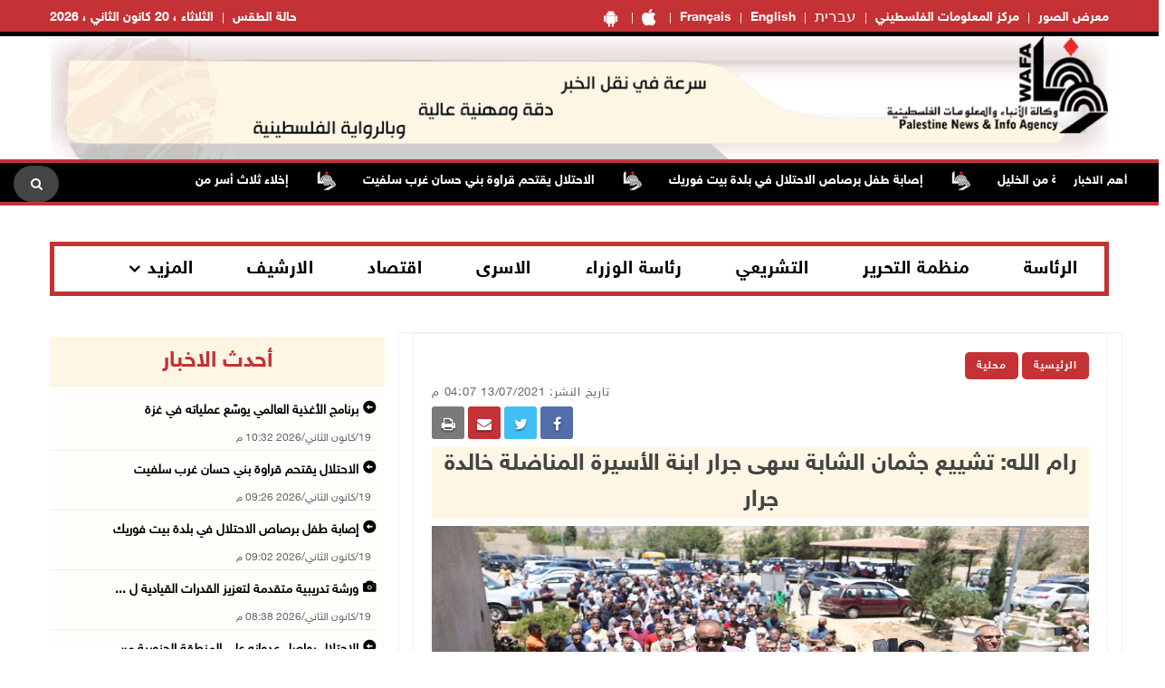

--- FILE ---
content_type: text/html; charset=utf-8
request_url: https://www.wafa.ps/pages/details/27738
body_size: 19244
content:

<!doctype html>
<html class="no-js" lang="en">

<head>

    <meta charset="utf-8">
    <meta http-equiv="X-UA-Compatible" content="IE=edge">
    <meta http-equiv="content-Type" content="text/html; charset=UTF-8" />
    <meta property="fb:pages" content="124368524307970" />
    <meta property="og:url" content="https://wafa.ps/news/2021/7/13/رام-الله-تشييع-جثمان-الشابة-سهى-جرار-ابنة-الأسيرة-المناضلة-خالدة-جرار-27738" />
    <meta property="og:description" content="rasha hirzallah
  BISCloud
  2
  5
  <o:C" />
    <meta property="og:site_name" content="WAFA Agency">
    <meta property="og:type" content="website" />
    <meta property="og:title" content="رام الله: تشييع جثمان الشابة سهى جرار ابنة الأسيرة المناضلة خالدة جرار" />
    <meta property="og:image" itemprop="image" content="/image/NewsThumbImg/Small/cfd897dc-fbae-4aa6-bc16-431a4fa3d683.jpg" />

    <title>رام الله: تشييع جثمان الشابة سهى جرار ابنة الأسيرة المناضلة خالدة جرار</title>
    <meta name="viewport" content="width=device-width, initial-scale=1">
    <meta name="description" content="rasha hirzallah
  BISCloud
  2
  5
  <o:C ">



    <!-- Favicon -->
    <link rel="shortcut icon" href="/image/PublicImg/logo.ico" type="image/x-icon">
    <!-- CSS
    ============================================ -->
    <!-- Bootstrap CSS -->
    <link href="/css/bootstrap/bootstrap.min.css" rel="stylesheet" />
    <!-- Icon Font CSS -->
    <link href="/css/font-helvetica.min.css" rel="stylesheet" />
    <!-- Icon Font CSS -->
    <link href="/css/font-awesome.min.css" rel="stylesheet" />

    <!-- Style CSS -->
    <link href="/css/style2.css?ver=1.1" rel="stylesheet" />
    <!-- NexusMenu CSS -->
    <link rel="stylesheet" type="text/css" href="/css/NexusMenu/normalize.css" />
    <link rel="stylesheet" type="text/css" href="/css/NexusMenu/demo.css" />
    <link rel="stylesheet" type="text/css" href="/css/NexusMenu/component.css" />
    <script src="/js/NexusMenujs/modernizr.custom.js"></script>
    <script src='https://www.google.com/recaptcha/api.js'></script>


    <!--  jQuery Conveyor -->
    <link href="/css/jquery.jConveyorTicker.min.css" rel="stylesheet">
    <!-- Global site tag (gtag.js) - Google Analytics -->
    <script async src="https://www.googletagmanager.com/gtag/js?id=UA-126239834-1"></script>
    <script>
        window.dataLayer = window.dataLayer || [];
        function gtag() { dataLayer.push(arguments); }
        gtag('js', new Date());

        gtag('config', 'UA-126239834-1');
    </script>

</head>


<body>

    <!-- Main Wrapper -->
    <div id="main-wrapper">

        <!-- Header Top Start -->
        <div class="header-top section">
            <div class="container">
                <div class="row">

                    <div class="header-top-links col-md-6 col-6">
                        <ul class="header-links" style="float:right">
                            <li class=" block d-md-block"><a href="https://play.google.com/store/apps/details?id=com.telecomuniverse.wafa" target="_blank"><i class="fa fa-android fa-10x" style=" font-size: 20px!important; "></i></a></li>
                            <li class=" block d-md-block"><a href="https://apps.apple.com/ma/app/%D9%88%D9%83%D8%A7%D9%84%D8%A9-%D9%88%D9%81%D8%A7/id1352898032" target="_blank"><i class="fa fa-apple fa-10x" style=" font-size: 20px!important; "></i></a></li>
                            <li class=" block d-md-block"><a href="https://french.wafa.ps" target="_blank">Français</a></li>
                            <li class=" block d-md-block"><a href="https://English.wafa.ps" target="_blank">English</a></li>
                            <li class=" block d-md-block"><a href="https://hebrew.wafa.ps/" target="_blank" style="font-size: larger;">עברית</a></li>
                            <li class=" block d-md-block"><a href="https://Info.wafa.ps" target="_blank">مركز المعلومات الفلسطيني</a></li>
                            <li class=" block d-md-block"><a href="https://Images.wafa.ps" target="_blank">معرض الصور</a></li>

                        </ul>

                    </div><!-- Header Top Social End -->
                    <!-- Header Top Links Start -->
                    <div class="header-top-links col-md-6 col-6">


                        <!-- Header Links -->
                        <ul class="header-links">
                            <li class="block d-md-block"><a href="#">الثلاثاء ، 20 كانون&#xA0;الثاني ، 2026</a></li>

                            <li class="block d-md-block">
                                <div id="slender-trigge" style="position: relative">
                                    <a href="https://www.pmd.ps/" target="_blank">
                                        حالة الطقس
                                        
                                    </a>
                                </div>


                            </li>




                        </ul>

                    </div><!-- Header Top Links End -->


                </div>
            </div>
        </div><!-- Header Top End -->
        <!-- Header Start -->
        <div class="header-section section">
            <div class="container">
                <div class="row align-items-center">

                    <!-- Header Banner -->
                    <div class="header-banner">
                        <div class="banner"><a href="/"><img src="/image/PublicImg/WAFApdf2.gif" title="اشتراك بخدمة وكالة وفا الاخباريه" alt="وكالة وفا" style="padding: 0 16px;"></a></div>
                    </div>
                </div>
                <ul id="gn-menu" class="gn-menu-main">
                    <li class="gn-trigger">
                        <a class="gn-icon gn-icon-menu"><span>Menu</span></a>
                        <nav class="gn-menu-wrapper">
                            <div class="gn-scroller">
                                <ul class="gn-menu">
                                    <li class="gn-search-item">
                                        <form action="/Home/Search" method="post">
                                            <input placeholder="إبحث هنا" name="searchString" type="text" class="gn-search">
                                            <a class="gn-icon gn-icon-search"><span>بحث</span></a>
                                        <input name="__RequestVerificationToken" type="hidden" value="CfDJ8PkpAI98_dxFtyOMItyugT3qX-zCPAdWJNj-I60yMmfJ1IKHZ3duQjeiW5MB6wmZsp_uKDIycGJyyg_bQmvTJGfTN4WrmehHviowFgooGEsG3zQyUfFt_fKDwf3w80H0dWDMXZkWL4Zwih_LH0y8lVU" /></form>
                                    </li>

                                    <li><a class="gn-icon gn-icon-pictures" href="https://Images.wafa.ps" target="_blank">معرض الصور</a></li>
                                    <li><a class="gn-icon gn-icon-archive" href="https://Info.wafa.ps" target="_blank">مركز المعلومات الفلسطيني</a></li>
                                    <li><a class="gn-icon gn-icon-archive" href="https://hebrew.wafa.ps/" target="_blank">עברית</a></li>
                                    <li><a class="gn-icon gn-icon-archive" href="https://English.wafa.ps" target="_blank">English</a></li>
                                    <li><a class="gn-icon gn-icon-archive" href="https://french.wafa.ps" target="_blank">Français</a></li>
                                    <li class=" block d-md-block"><a href="https://play.google.com/store/apps/details?id=com.telecomuniverse.wafa" target="_blank"><i class="fa fa-android fa-10x" style=" font-size: 20px!important; "></i></a></li>
                                    <li class=" block d-md-block"><a href="https://apps.apple.com/ma/app/%D9%88%D9%83%D8%A7%D9%84%D8%A9-%D9%88%D9%81%D8%A7/id1352898032" target="_blank"><i class="fa fa-apple fa-10x" style=" font-size: 20px!important; "></i></a></li>
                                    <li>
                                        <a href="https://www.facebook.com/wafagency/" class="fa fa-facebook"></a>
                                        <a href="https://twitter.com/wafa_ps" class="fa fa-twitter"></a>
                                        <a href="https://www.youtube.com/c/WafaAgency" class="fa fa-youtube"></a>
                                    </li>

                                </ul>
                            </div><!-- /gn-scroller -->

                        </nav>
                    </li>

                    <li>

                        <!-- Header Logo -->
                        <div class="header-logo col-md-4 col-6">
                            <a class="logo" href="/"><img src="/image/PublicImg/logo.png" title="شعار وكالة وفا" alt="وكالة وفا"></a>
                        </div>
                    </li>


                </ul>

            </div>
        </div><!-- Header End -->
        <!-- الشريط الاخباري Section Start -->
        <div class="news-ticker-section news-ticker-section-2 section">
            
<div class="container" style="max-width: 100% !important;">
    <div class="row">
        <div class="col-12">

            <!-- الشريط الاخباري Wrapper Start -->
            <div class="news-ticker-wrapper news-ticker-wrapper-2">

                <!-- الشريط الاخباري Title -->
                <h5 class="news-ticker-title float-right">أهم الاخبار</h5>

                <!-- الشريط الاخباري Newsticker Start -->

                <div class="js-conveyor-2">
                    <ul>
                            <li>
                                <span><a href="/news/2026/1/19/إخلاء-ثلاث-أسر-من-عائلة-أبو-صبيح-بعد-انهيار-جزئي-للمنازل-نتيجة-حفريات-الاحتلال-140625">إخلاء ثلاث أسر من عائلة أبو صبيح بعد انهيار جزئي للمنازل نتيجة حفريات الاحتلال</a></span>
                            </li>
                            <li>
                                <span>  <img src="/image/DefualtImg/BreakLogo.png" title="أهم الاخبار" alt="أهم الاخبار" style="margin:0 30px;width: 22px;"> </span>
                            </li>
                            <li>
                                <span><a href="/news/2026/1/19/الشيخ-يبحث-مع-القنصلين-البريطاني-والفرنسي-مستجدات-الأوضاع-السياسية-والإنسانية-140627">الشيخ يبحث مع القنصلين البريطاني والفرنسي مستجدات الأوضاع السياسية والإنسانية</a></span>
                            </li>
                            <li>
                                <span>  <img src="/image/DefualtImg/BreakLogo.png" title="أهم الاخبار" alt="أهم الاخبار" style="margin:0 30px;width: 22px;"> </span>
                            </li>
                            <li>
                                <span><a href="/news/2026/1/19/الاحتلال-يجبر-عائلة-من-عاطوف-على-الخروج-من-منزلها-للاستيلاء-عليه-140629">الاحتلال يجبر عائلة من عاطوف على الخروج من منزلها للاستيلاء عليه</a></span>
                            </li>
                            <li>
                                <span>  <img src="/image/DefualtImg/BreakLogo.png" title="أهم الاخبار" alt="أهم الاخبار" style="margin:0 30px;width: 22px;"> </span>
                            </li>
                            <li>
                                <span><a href="/news/2026/1/19/أسعار-صرف-العملات-140630">أسعار صرف العملات</a></span>
                            </li>
                            <li>
                                <span>  <img src="/image/DefualtImg/BreakLogo.png" title="أهم الاخبار" alt="أهم الاخبار" style="margin:0 30px;width: 22px;"> </span>
                            </li>
                            <li>
                                <span><a href="/news/2026/1/19/مستعمرون-يقتحمون-المسجد-الأقصى-140632">مستعمرون يقتحمون المسجد الأقصى</a></span>
                            </li>
                            <li>
                                <span>  <img src="/image/DefualtImg/BreakLogo.png" title="أهم الاخبار" alt="أهم الاخبار" style="margin:0 30px;width: 22px;"> </span>
                            </li>
                            <li>
                                <span><a href="/news/2026/1/19/الاحتلال-يعتقل-شابين-من-عتيل-شمال-طولكرم-140633">الاحتلال يعتقل شابين من عتيل شمال طولكرم</a></span>
                            </li>
                            <li>
                                <span>  <img src="/image/DefualtImg/BreakLogo.png" title="أهم الاخبار" alt="أهم الاخبار" style="margin:0 30px;width: 22px;"> </span>
                            </li>
                            <li>
                                <span><a href="/news/2026/1/19/سفير-فلسطين-في-أوزبكستان-يلتقي-جرحى-غزة-والجالية-الفلسطينية-ويؤكد-استمرار-دعمهم-140636">سفير فلسطين في أوزبكستان يلتقي جرحى غزة والجالية الفلسطينية ويؤكد استمرار دعمهم ورعايتهم</a></span>
                            </li>
                            <li>
                                <span>  <img src="/image/DefualtImg/BreakLogo.png" title="أهم الاخبار" alt="أهم الاخبار" style="margin:0 30px;width: 22px;"> </span>
                            </li>
                            <li>
                                <span><a href="/news/2026/1/19/ارتفاع-حصيلة-الشهداء-في-قطاع-غزة-إلى-71550-والإصابات-إلى-171365-منذ-بدء-العدوان-140637">ارتفاع حصيلة الشهداء في قطاع غزة إلى 71,550 والإصابات إلى 171,365 منذ بدء العدوان</a></span>
                            </li>
                            <li>
                                <span>  <img src="/image/DefualtImg/BreakLogo.png" title="أهم الاخبار" alt="أهم الاخبار" style="margin:0 30px;width: 22px;"> </span>
                            </li>
                            <li>
                                <span><a href="/news/2026/1/19/الحسيني-يستقبل-السفير-المغربي-ويؤكد-عمق-العلاقات-الثنائية-ومركزية-القدس-في-140638">الحسيني يستقبل السفير المغربي ويؤكد عمق العلاقات الثنائية ومركزية القدس في الموقف المغربي</a></span>
                            </li>
                            <li>
                                <span>  <img src="/image/DefualtImg/BreakLogo.png" title="أهم الاخبار" alt="أهم الاخبار" style="margin:0 30px;width: 22px;"> </span>
                            </li>
                            <li>
                                <span><a href="/news/2026/1/19/انطلاق-أعمال-المؤتمر-العام-الأول-للمجلس-الوطني-الشبابي-الفلسطيني-في-رام-الله-140642">انطلاق أعمال المؤتمر العام الأول للمجلس الوطني الشبابي الفلسطيني في رام الله</a></span>
                            </li>
                            <li>
                                <span>  <img src="/image/DefualtImg/BreakLogo.png" title="أهم الاخبار" alt="أهم الاخبار" style="margin:0 30px;width: 22px;"> </span>
                            </li>
                            <li>
                                <span><a href="/news/2026/1/19/أكثر-من-9350-أسيرًا-في-سجون-الاحتلال-حتى-مطلع-كانون-الثاني-2026-140643">أكثر من 9350 أسيرًا في سجون الاحتلال حتى مطلع كانون الثاني 2026</a></span>
                            </li>
                            <li>
                                <span>  <img src="/image/DefualtImg/BreakLogo.png" title="أهم الاخبار" alt="أهم الاخبار" style="margin:0 30px;width: 22px;"> </span>
                            </li>
                            <li>
                                <span><a href="/news/2026/1/19/المواصفات-والمقاييس-تعلن-نتائج-مسابقة-زيت-الزيتون-الذهبي-لعام-2025-140644">المواصفات والمقاييس تعلن نتائج مسابقة زيت الزيتون الذهبي لعام 2025</a></span>
                            </li>
                            <li>
                                <span>  <img src="/image/DefualtImg/BreakLogo.png" title="أهم الاخبار" alt="أهم الاخبار" style="margin:0 30px;width: 22px;"> </span>
                            </li>
                            <li>
                                <span><a href="/news/2026/1/19/اللجنة-المركزية-لحركة-فتح-تعقد-اجتماعا-في-رام-الله-140645">اللجنة المركزية لحركة &quot;فتح&quot; تعقد اجتماعا في رام الله</a></span>
                            </li>
                            <li>
                                <span>  <img src="/image/DefualtImg/BreakLogo.png" title="أهم الاخبار" alt="أهم الاخبار" style="margin:0 30px;width: 22px;"> </span>
                            </li>
                            <li>
                                <span><a href="/news/2026/1/19/أطفال-مخيم-عايدة-يوجّهون-رسالة-للعالم-رفضًا-لهدم-ملعبهم-140646">أطفال مخيم عايدة يوجّهون رسالة للعالم رفضًا لهدم ملعبهم</a></span>
                            </li>
                            <li>
                                <span>  <img src="/image/DefualtImg/BreakLogo.png" title="أهم الاخبار" alt="أهم الاخبار" style="margin:0 30px;width: 22px;"> </span>
                            </li>
                            <li>
                                <span><a href="/news/2026/1/19/محافظ-سلطة-النقد-يلتقي-القنصل-العام-الفرنسي-ويبحثان-تطورات-القطاع-المالي-140648">محافظ سلطة النقد يلتقي القنصل العام الفرنسي ويبحثان تطورات القطاع المالي والمصرفي</a></span>
                            </li>
                            <li>
                                <span>  <img src="/image/DefualtImg/BreakLogo.png" title="أهم الاخبار" alt="أهم الاخبار" style="margin:0 30px;width: 22px;"> </span>
                            </li>
                            <li>
                                <span><a href="/news/2026/1/19/لجنة-الانتخابات-المركزية-الانتخابات-المحلية-في-قطاع-غزة-ستجرى-في-دير-البلح-140650">لجنة الانتخابات المركزية: الانتخابات المحلية في قطاع غزة ستجرى في دير البلح</a></span>
                            </li>
                            <li>
                                <span>  <img src="/image/DefualtImg/BreakLogo.png" title="أهم الاخبار" alt="أهم الاخبار" style="margin:0 30px;width: 22px;"> </span>
                            </li>
                            <li>
                                <span><a href="/news/2026/1/19/بسيسو-يبحث-مع-القنصل-السويدي-التعاون-في-مشاريع-البنية-التحتية-وإعادة-إعمار-غزة-140653">بسيسو يبحث مع القنصل السويدي التعاون في مشاريع البنية التحتية وإعادة إعمار غزة</a></span>
                            </li>
                            <li>
                                <span>  <img src="/image/DefualtImg/BreakLogo.png" title="أهم الاخبار" alt="أهم الاخبار" style="margin:0 30px;width: 22px;"> </span>
                            </li>
                            <li>
                                <span><a href="/news/2026/1/19/شرطة-الاحتلال-تسلّم-الباحث-المقدسي-أحمد-الصفدي-قرار-إبعاده-عن-الأقصى-6-أشهر-140655">شرطة الاحتلال تسلّم الباحث المقدسي أحمد الصفدي قرار إبعاده عن الأقصى 6 أشهر</a></span>
                            </li>
                            <li>
                                <span>  <img src="/image/DefualtImg/BreakLogo.png" title="أهم الاخبار" alt="أهم الاخبار" style="margin:0 30px;width: 22px;"> </span>
                            </li>
                            <li>
                                <span><a href="/news/2026/1/19/مستعمرون-يحاولون-الاستيلاء-على-أرض-غرب-قرية-بيت-إكسا-140656">مستعمرون يحاولون الاستيلاء على أرض غرب قرية بيت إكسا</a></span>
                            </li>
                            <li>
                                <span>  <img src="/image/DefualtImg/BreakLogo.png" title="أهم الاخبار" alt="أهم الاخبار" style="margin:0 30px;width: 22px;"> </span>
                            </li>
                            <li>
                                <span><a href="/news/2026/1/19/وزير-الثقافة-يوقع-اتفاقية-تعاون-مع-الجامعة-العربية-الأمريكية-ويفتتح-معرضاً-140657">وزير الثقافة يوقع اتفاقية تعاون مع الجامعة العربية الأمريكية ويفتتح معرضاً فنياً تراثياً</a></span>
                            </li>
                            <li>
                                <span>  <img src="/image/DefualtImg/BreakLogo.png" title="أهم الاخبار" alt="أهم الاخبار" style="margin:0 30px;width: 22px;"> </span>
                            </li>
                            <li>
                                <span><a href="/news/2026/1/19/إصابات-بنيران-جيش-الاحتلال-بمشروع-بيت-لاهيا-شمال-غزة-140658">إصابات بنيران جيش الاحتلال بمشروع بيت لاهيا شمال غزة</a></span>
                            </li>
                            <li>
                                <span>  <img src="/image/DefualtImg/BreakLogo.png" title="أهم الاخبار" alt="أهم الاخبار" style="margin:0 30px;width: 22px;"> </span>
                            </li>
                            <li>
                                <span><a href="/news/2026/1/19/كميل-وبرهم-يكرمان-المعلمين-المتقاعدين-الأسبق-سناً-في-محافظة-طولكرم-140659">كميل وبرهم يكرمان المعلمين المتقاعدين الأسبق سناً في محافظة طولكرم</a></span>
                            </li>
                            <li>
                                <span>  <img src="/image/DefualtImg/BreakLogo.png" title="أهم الاخبار" alt="أهم الاخبار" style="margin:0 30px;width: 22px;"> </span>
                            </li>
                            <li>
                                <span><a href="/news/2026/1/19/الاحتلال-يغلق-المدخل-الوحيد-لقرية-برقا-شرقي-رام-الله-140660">الاحتلال يغلق المدخل الوحيد لقرية برقا شرقي رام الله</a></span>
                            </li>
                            <li>
                                <span>  <img src="/image/DefualtImg/BreakLogo.png" title="أهم الاخبار" alt="أهم الاخبار" style="margin:0 30px;width: 22px;"> </span>
                            </li>
                            <li>
                                <span><a href="/news/2026/1/19/قوات-الاحتلال-تقتحم-أودلا-جنوب-نابلس-140661">قوات الاحتلال تقتحم أودلا جنوب نابلس</a></span>
                            </li>
                            <li>
                                <span>  <img src="/image/DefualtImg/BreakLogo.png" title="أهم الاخبار" alt="أهم الاخبار" style="margin:0 30px;width: 22px;"> </span>
                            </li>
                            <li>
                                <span><a href="/news/2026/1/19/سلطة-النقد-وغرفة-تجارة-وصناعة-غزة-تعقدان-ورشة-حول-واقع-الخدمات-المصرفية-في-140663">سلطة النقد وغرفة تجارة وصناعة غزة تعقدان ورشة حول واقع الخدمات المصرفية في القطاع</a></span>
                            </li>
                            <li>
                                <span>  <img src="/image/DefualtImg/BreakLogo.png" title="أهم الاخبار" alt="أهم الاخبار" style="margin:0 30px;width: 22px;"> </span>
                            </li>
                            <li>
                                <span><a href="/news/2026/1/19/عمان-الوزير-عساف-يشارك-في-مؤتمر-الدبلوماسية-بين-الإعلام-والاقتصاد-140664">عمان: الوزير عساف يشارك في مؤتمر الدبلوماسية بين الإعلام والاقتصاد</a></span>
                            </li>
                            <li>
                                <span>  <img src="/image/DefualtImg/BreakLogo.png" title="أهم الاخبار" alt="أهم الاخبار" style="margin:0 30px;width: 22px;"> </span>
                            </li>
                            <li>
                                <span><a href="/news/2026/1/19/القاهرة-انطلاق-أعمال-المؤتمر-الدولي-الـ-36-للمجلس-الأعلى-للشؤون-الإسلامية-140665">القاهرة: انطلاق أعمال المؤتمر الدولي الـ 36 للمجلس الأعلى للشؤون الإسلامية بمشاركة فلسطين</a></span>
                            </li>
                            <li>
                                <span>  <img src="/image/DefualtImg/BreakLogo.png" title="أهم الاخبار" alt="أهم الاخبار" style="margin:0 30px;width: 22px;"> </span>
                            </li>
                            <li>
                                <span><a href="/news/2026/1/19/الاحتلال-يعتقل-ثلاثة-مواطنين-من-الأغوار-الشمالية-بعد-اعتداء-المستعمرين-عليهم-140666">الاحتلال يعتقل ثلاثة مواطنين من الأغوار الشمالية بعد اعتداء المستعمرين عليهم</a></span>
                            </li>
                            <li>
                                <span>  <img src="/image/DefualtImg/BreakLogo.png" title="أهم الاخبار" alt="أهم الاخبار" style="margin:0 30px;width: 22px;"> </span>
                            </li>
                            <li>
                                <span><a href="/news/2026/1/19/الاحتلال-يلاحق-عمالا-شرق-بيت-لحم-140667">الاحتلال يلاحق عمالا شرق بيت لحم</a></span>
                            </li>
                            <li>
                                <span>  <img src="/image/DefualtImg/BreakLogo.png" title="أهم الاخبار" alt="أهم الاخبار" style="margin:0 30px;width: 22px;"> </span>
                            </li>
                            <li>
                                <span><a href="/news/2026/1/19/سلطة-الأراضي-تُنجز-تسوية-21-حوضا-وتُصدر-1138-سند-تسجيل-في-عدد-من-المحافظات-140668">سلطة الأراضي تُنجز تسوية 21 حوضا وتُصدر 1138 سند تسجيل في عدد من المحافظات</a></span>
                            </li>
                            <li>
                                <span>  <img src="/image/DefualtImg/BreakLogo.png" title="أهم الاخبار" alt="أهم الاخبار" style="margin:0 30px;width: 22px;"> </span>
                            </li>
                            <li>
                                <span><a href="/news/2026/1/19/مستعمرون-يهاجمون-خربة-المراجم-جنوب-نابلس-140669">مستعمرون يهاجمون خربة المراجم جنوب نابلس</a></span>
                            </li>
                            <li>
                                <span>  <img src="/image/DefualtImg/BreakLogo.png" title="أهم الاخبار" alt="أهم الاخبار" style="margin:0 30px;width: 22px;"> </span>
                            </li>
                            <li>
                                <span><a href="/news/2026/1/19/الاحتلال-يقتحم-حي-واد-عز-الدين-في-جنين-وبلدة-يعبد-جنوبًا-140670">الاحتلال يقتحم حي واد عز الدين في جنين وبلدة يعبد جنوبًا</a></span>
                            </li>
                            <li>
                                <span>  <img src="/image/DefualtImg/BreakLogo.png" title="أهم الاخبار" alt="أهم الاخبار" style="margin:0 30px;width: 22px;"> </span>
                            </li>
                            <li>
                                <span><a href="/news/2026/1/19/الأونروا-مستويات-قياسية-لانتشار-الأمراض-في-غزة-بسبب-البرد-والحرمان-من-اللقاحات-140671">&quot;الأونروا&quot;: مستويات قياسية لانتشار الأمراض في غزة بسبب البرد والحرمان من اللقاحات</a></span>
                            </li>
                            <li>
                                <span>  <img src="/image/DefualtImg/BreakLogo.png" title="أهم الاخبار" alt="أهم الاخبار" style="margin:0 30px;width: 22px;"> </span>
                            </li>
                            <li>
                                <span><a href="/news/2026/1/19/قوات-الاحتلال-تقتحم-بيرنبالا-شمال-غرب-القدس-140672">قوات الاحتلال تقتحم بيرنبالا شمال غرب القدس</a></span>
                            </li>
                            <li>
                                <span>  <img src="/image/DefualtImg/BreakLogo.png" title="أهم الاخبار" alt="أهم الاخبار" style="margin:0 30px;width: 22px;"> </span>
                            </li>
                            <li>
                                <span><a href="/news/2026/1/19/تهجير-قسري-لـ20-أسرة-من-تجمع-شلال-العوجا-البدوي-شمال-أريحا-140673">تهجير قسري لـ20 أسرة من تجمع شلال العوجا البدوي شمال أريحا</a></span>
                            </li>
                            <li>
                                <span>  <img src="/image/DefualtImg/BreakLogo.png" title="أهم الاخبار" alt="أهم الاخبار" style="margin:0 30px;width: 22px;"> </span>
                            </li>
                            <li>
                                <span><a href="/news/2026/1/19/لجنة-أملاك-الدولة-تعتمد-قرارات-لإزالة-تعديات-في-عدد-من-المحافظات-140675">لجنة أملاك الدولة تعتمد قرارات لإزالة تعديات في عدد من المحافظات</a></span>
                            </li>
                            <li>
                                <span>  <img src="/image/DefualtImg/BreakLogo.png" title="أهم الاخبار" alt="أهم الاخبار" style="margin:0 30px;width: 22px;"> </span>
                            </li>
                            <li>
                                <span><a href="/news/2026/1/19/الاحتلال-يواصل-عدوانه-على-المنطقة-الجنوبية-من-الخليل-140676">الاحتلال يواصل عدوانه على المنطقة الجنوبية من الخليل</a></span>
                            </li>
                            <li>
                                <span>  <img src="/image/DefualtImg/BreakLogo.png" title="أهم الاخبار" alt="أهم الاخبار" style="margin:0 30px;width: 22px;"> </span>
                            </li>
                            <li>
                                <span><a href="/news/2026/1/19/إصابة-طفل-برصاص-الاحتلال-في-بلدة-بيت-فوريك-140678">إصابة طفل برصاص الاحتلال في بلدة بيت فوريك</a></span>
                            </li>
                            <li>
                                <span>  <img src="/image/DefualtImg/BreakLogo.png" title="أهم الاخبار" alt="أهم الاخبار" style="margin:0 30px;width: 22px;"> </span>
                            </li>
                            <li>
                                <span><a href="/news/2026/1/19/الاحتلال-يقتحم-قراوة-بني-حسان-غرب-سلفيت-140679">الاحتلال يقتحم قراوة بني حسان غرب سلفيت</a></span>
                            </li>
                            <li>
                                <span>  <img src="/image/DefualtImg/BreakLogo.png" title="أهم الاخبار" alt="أهم الاخبار" style="margin:0 30px;width: 22px;"> </span>
                            </li>

                    </ul>
                </div>

                <!-- Header Search Start-->
                <div class="header-search float-left">

                    <!-- Search Toggle -->
                    <button class="header-search-toggle"><i class="fa fa-search"></i></button>

                    <!-- Header Search Form -->

                    <div class="header-search-form">
                        <form action="/Home/Search" method="post">
                            <input name="searchString" type="text" placeholder="إبحث هنا">
                        <input name="__RequestVerificationToken" type="hidden" value="CfDJ8PkpAI98_dxFtyOMItyugT3qX-zCPAdWJNj-I60yMmfJ1IKHZ3duQjeiW5MB6wmZsp_uKDIycGJyyg_bQmvTJGfTN4WrmehHviowFgooGEsG3zQyUfFt_fKDwf3w80H0dWDMXZkWL4Zwih_LH0y8lVU" /></form>
                    </div>
                </div><!-- Header Search End -->





            </div><!-- الشريط الاخباري Wrapper End -->

        </div><!-- col-12 End -->
    </div><!-- row End -->
</div><!-- container End -->


        </div><!-- الشريط الاخباري Section End -->
        <!-- Breaking News Section Start -->

        





        <!-- Page Banner Section Start -->
        <div class="page-banner-section section mt-30 mb-30 menuMobile">
            <div class="container">
                <!-- menu Style Post Row Start -->
                <div class="row ">
                    <div class="col-12">

                        <div class="menu-section-wrap d-none d-md-block">

                            <!-- Main Menu Start -->
                            <div class="main-menu float-right d-none d-md-block">
                                <nav>
                                    <ul>

                                        <li><a href="/Regions/Details/4">الرئاسة</a></li>
                                        <li><a href="/Regions/Details/6">منظمة التحرير</a></li>
                                        <li><a href="/Regions/Details/7">التشريعي</a></li>
                                        <li><a href="/Regions/Details/5">رئاسة الوزراء</a></li>
                                        <li><a href="/Regions/Details/147">الاسرى</a></li>
                                        <li><a href="/Regions/Details/8">اقتصاد</a></li>
                                        <li><a href="/Archive">الارشيف</a></li>
                                        <li class="has-dropdown">
                                            <a href="#">المزيد</a>

                                            <!-- Submenu Start -->
                                            <ul class="sub-menu">
                                                <li><a href="/Regions/Details/11">وفا رياضة</a></li>
                                                <li><a href="/Regions/Details/1">تقارير وتحقيقات</a></li>
                                                <li><a href="/Regions/Details/10">شؤون اسرائيلية</a></li>
                                                <li><a href="/Regions/Details/2">انتهاكات إسرائيلية</a></li>
                                                <li><a href="/Regions/Details/17">شؤون البيئة</a></li>
                                            </ul><!-- Submenu End -->

                                        </li>

                                    </ul>
                                </nav>
                            </div><!-- Main Menu Start -->

                        </div>

                    </div>

                </div><!-- menu Style Post Row End -->
            </div>
        </div><!-- Page Banner Section End -->
        <!-- Blog Section Start -->
        <div class="blog-section section">
            <div class="container">

                <!-- Feature Post Row Start -->
                <div class="row">

                    <div class="col-lg-8 col-12 mb-50">

                        




<!-- Single Blog Start -->
<div class="single-blog mb-50">
    <div class="blog-wrap">

        <!-- Meta -->
        <div class="meta fix">

            <a class="meta-item category" href="/">الرئيسية</a>  
            
                <a class="meta-item category" href="/Regions/Details/148">محلية</a>
            
            <div class="tags-social float-left mobileWidth" style="padding-top: 0; border-top: none; margin-top: 0; ">

    <div class="blog-social float-left">

        <a href="whatsapp://send?text=https%3A%2F%2Fwww.wafa.ps%2Fpages%2Fdetails%2F27738 %D8%B1%D8%A7%D9%85&#x2B;%D8%A7%D9%84%D9%84%D9%87%3A&#x2B;%D8%AA%D8%B4%D9%8A%D9%8A%D8%B9&#x2B;%D8%AC%D8%AB%D9%85%D8%A7%D9%86&#x2B;%D8%A7%D9%84%D8%B4%D8%A7%D8%A8%D8%A9&#x2B;%D8%B3%D9%87%D9%89&#x2B;%D8%AC%D8%B1%D8%A7%D8%B1&#x2B;%D8%A7%D8%A8%D9%86%D8%A9&#x2B;%D8%A7%D9%84%D8%A3%D8%B3%D9%8A%D8%B1%D8%A9&#x2B;%D8%A7%D9%84%D9%85%D9%86%D8%A7%D8%B6%D9%84%D8%A9&#x2B;%D8%AE%D8%A7%D9%84%D8%AF%D8%A9&#x2B;%D8%AC%D8%B1%D8%A7%D8%B1" target="_blank" class="menuWeb" rel="noopener noreferrer nofollow" style="background-color: #4adf83"><i class="fa fa-whatsapp"></i></a>
        
        <a href="https://www.facebook.com/sharer/sharer.php?u=https%3A%2F%2Fwww.wafa.ps%2Fpages%2Fdetails%2F27738" target="_blank" rel="noopener noreferrer nofollow" class="facebook"><i class="fa fa-facebook"></i></a>

        

        <a href="https://twitter.com/intent/tweet?url=https%3A%2F%2Fwww.wafa.ps%2Fpages%2Fdetails%2F27738&text=%D8%B1%D8%A7%D9%85&#x2B;%D8%A7%D9%84%D9%84%D9%87%3A&#x2B;%D8%AA%D8%B4%D9%8A%D9%8A%D8%B9&#x2B;%D8%AC%D8%AB%D9%85%D8%A7%D9%86&#x2B;%D8%A7%D9%84%D8%B4%D8%A7%D8%A8%D8%A9&#x2B;%D8%B3%D9%87%D9%89&#x2B;%D8%AC%D8%B1%D8%A7%D8%B1&#x2B;%D8%A7%D8%A8%D9%86%D8%A9&#x2B;%D8%A7%D9%84%D8%A3%D8%B3%D9%8A%D8%B1%D8%A9&#x2B;%D8%A7%D9%84%D9%85%D9%86%D8%A7%D8%B6%D9%84%D8%A9&#x2B;%D8%AE%D8%A7%D9%84%D8%AF%D8%A9&#x2B;%D8%AC%D8%B1%D8%A7%D8%B1"  target="_blank" rel="noopener noreferrer nofollow" class="menuMobile twitter"><i class="fa fa-twitter"></i></a>

        <a href="/cdn-cgi/l/email-protection#[base64]" class="menuMobile" target="_blank" rel="noopener noreferrer nofollow" style="background-color: #c43235"><i class="fa fa-envelope"></i></a>

        <a href="#" onclick="window.print()" target="_blank" class="menuMobile" rel="noopener noreferrer nofollow" style="background-color: #7b7a7a"><i class="fa fa-print"></i></a>


    </div>
            </div>
            <span class="meta-itemin date">تاريخ النشر: 13/07/2021 04:07 م</span>
        </div>

        <!-- Title -->
        <h3 class="title">رام الله: تشييع جثمان الشابة سهى جرار ابنة الأسيرة المناضلة خالدة جرار</h3>
        <!-- Meta -->
        <!-- Image or Infographic Gallery -->
            <!-- Regular Page Image -->
                <div class="imagein"><img src="/image/NewsThumbImg/Default/cfd897dc-fbae-4aa6-bc16-431a4fa3d683.jpg" title="تشييع جثمان الشابة سهى جرار (عدسة: مصطفى أبو ديه/وفا)" alt="تشييع جثمان الشابة سهى جرار (عدسة: مصطفى أبو ديه/وفا)"></div>
                <h6 class="titlecaption">تشييع جثمان الشابة سهى جرار (عدسة: مصطفى أبو ديه/وفا)</h6>


        <!-- Content -->
        <div class="content">

            <!--[if gte mso 9]><xml>
 <o:DocumentProperties>
  <o:Author>rasha hirzallah</o:Author>
  <o:LastAuthor>BISCloud</o:LastAuthor>
  <o:Revision>2</o:Revision>
  <o:TotalTime>5</o:TotalTime>
  <o:Created>2021-07-13T13:10:00Z</o:Created>
  <o:LastSaved>2021-07-13T13:10:00Z</o:LastSaved>
  <o:Pages>1</o:Pages>
  <o:Words>446</o:Words>
  <o:Characters>2546</o:Characters>
  <o:Company>SEDCO</o:Company>
  <o:Lines>21</o:Lines>
  <o:Paragraphs>5</o:Paragraphs>
  <o:CharactersWithSpaces>2987</o:CharactersWithSpaces>
  <o:Version>16.00</o:Version>
 </o:DocumentProperties>
 <o:OfficeDocumentSettings>
  <o:AllowPNG/>
 </o:OfficeDocumentSettings>
</xml><![endif]--><!--[if gte mso 9]><xml>
 <w:WordDocument>
  <w:SpellingState>Clean</w:SpellingState>
  <w:GrammarState>Clean</w:GrammarState>
  <w:TrackMoves>false</w:TrackMoves>
  <w:TrackFormatting/>
  <w:PunctuationKerning/>
  <w:ValidateAgainstSchemas/>
  <w:SaveIfXMLInvalid>false</w:SaveIfXMLInvalid>
  <w:IgnoreMixedContent>false</w:IgnoreMixedContent>
  <w:AlwaysShowPlaceholderText>false</w:AlwaysShowPlaceholderText>
  <w:DoNotPromoteQF/>
  <w:LidThemeOther>EN-US</w:LidThemeOther>
  <w:LidThemeAsian>X-NONE</w:LidThemeAsian>
  <w:LidThemeComplexScript>AR-SA</w:LidThemeComplexScript>
  <w:Compatibility>
   <w:BreakWrappedTables/>
   <w:SnapToGridInCell/>
   <w:WrapTextWithPunct/>
   <w:UseAsianBreakRules/>
   <w:UseWord2010TableStyleRules/>
   <w:DontGrowAutofit/>
   <w:DontUseIndentAsNumberingTabStop/>
   <w:FELineBreak11/>
   <w:WW11IndentRules/>
   <w:DontAutofitConstrainedTables/>
   <w:AutofitLikeWW11/>
   <w:HangulWidthLikeWW11/>
   <w:UseNormalStyleForList/>
   <w:DontVertAlignCellWithSp/>
   <w:DontBreakConstrainedForcedTables/>
   <w:DontVertAlignInTxbx/>
   <w:Word11KerningPairs/>
   <w:CachedColBalance/>
  </w:Compatibility>
  <m:mathPr>
   <m:mathFont m:val="Cambria Math"/>
   <m:brkBin m:val="before"/>
   <m:brkBinSub m:val="&#45;-"/>
   <m:smallFrac m:val="off"/>
   <m:dispDef/>
   <m:lMargin m:val="0"/>
   <m:rMargin m:val="0"/>
   <m:defJc m:val="centerGroup"/>
   <m:wrapIndent m:val="1440"/>
   <m:intLim m:val="subSup"/>
   <m:naryLim m:val="undOvr"/>
  </m:mathPr></w:WordDocument>
</xml><![endif]--><!--[if gte mso 9]><xml>
 <w:LatentStyles DefLockedState="false" DefUnhideWhenUsed="false"
  DefSemiHidden="false" DefQFormat="false" LatentStyleCount="371">
  <w:LsdException Locked="false" QFormat="true" Name="Normal"/>
  <w:LsdException Locked="false" QFormat="true" Name="heading 1"/>
  <w:LsdException Locked="false" SemiHidden="true" UnhideWhenUsed="true"
   QFormat="true" Name="heading 2"/>
  <w:LsdException Locked="false" SemiHidden="true" UnhideWhenUsed="true"
   QFormat="true" Name="heading 3"/>
  <w:LsdException Locked="false" SemiHidden="true" UnhideWhenUsed="true"
   QFormat="true" Name="heading 4"/>
  <w:LsdException Locked="false" SemiHidden="true" UnhideWhenUsed="true"
   QFormat="true" Name="heading 5"/>
  <w:LsdException Locked="false" SemiHidden="true" UnhideWhenUsed="true"
   QFormat="true" Name="heading 6"/>
  <w:LsdException Locked="false" SemiHidden="true" UnhideWhenUsed="true"
   QFormat="true" Name="heading 7"/>
  <w:LsdException Locked="false" SemiHidden="true" UnhideWhenUsed="true"
   QFormat="true" Name="heading 8"/>
  <w:LsdException Locked="false" SemiHidden="true" UnhideWhenUsed="true"
   QFormat="true" Name="heading 9"/>
  <w:LsdException Locked="false" SemiHidden="true" UnhideWhenUsed="true"
   QFormat="true" Name="caption"/>
  <w:LsdException Locked="false" QFormat="true" Name="Title"/>
  <w:LsdException Locked="false" QFormat="true" Name="Subtitle"/>
  <w:LsdException Locked="false" QFormat="true" Name="Strong"/>
  <w:LsdException Locked="false" QFormat="true" Name="Emphasis"/>
  <w:LsdException Locked="false" Priority="99" SemiHidden="true"
   Name="Placeholder Text"/>
  <w:LsdException Locked="false" Priority="1" QFormat="true" Name="No Spacing"/>
  <w:LsdException Locked="false" Priority="60" Name="Light Shading"/>
  <w:LsdException Locked="false" Priority="61" Name="Light List"/>
  <w:LsdException Locked="false" Priority="62" Name="Light Grid"/>
  <w:LsdException Locked="false" Priority="63" Name="Medium Shading 1"/>
  <w:LsdException Locked="false" Priority="64" Name="Medium Shading 2"/>
  <w:LsdException Locked="false" Priority="65" Name="Medium List 1"/>
  <w:LsdException Locked="false" Priority="66" Name="Medium List 2"/>
  <w:LsdException Locked="false" Priority="67" Name="Medium Grid 1"/>
  <w:LsdException Locked="false" Priority="68" Name="Medium Grid 2"/>
  <w:LsdException Locked="false" Priority="69" Name="Medium Grid 3"/>
  <w:LsdException Locked="false" Priority="70" Name="Dark List"/>
  <w:LsdException Locked="false" Priority="71" Name="Colorful Shading"/>
  <w:LsdException Locked="false" Priority="72" Name="Colorful List"/>
  <w:LsdException Locked="false" Priority="73" Name="Colorful Grid"/>
  <w:LsdException Locked="false" Priority="60" Name="Light Shading Accent 1"/>
  <w:LsdException Locked="false" Priority="61" Name="Light List Accent 1"/>
  <w:LsdException Locked="false" Priority="62" Name="Light Grid Accent 1"/>
  <w:LsdException Locked="false" Priority="63" Name="Medium Shading 1 Accent 1"/>
  <w:LsdException Locked="false" Priority="64" Name="Medium Shading 2 Accent 1"/>
  <w:LsdException Locked="false" Priority="65" Name="Medium List 1 Accent 1"/>
  <w:LsdException Locked="false" Priority="99" SemiHidden="true" Name="Revision"/>
  <w:LsdException Locked="false" Priority="34" QFormat="true"
   Name="List Paragraph"/>
  <w:LsdException Locked="false" Priority="29" QFormat="true" Name="Quote"/>
  <w:LsdException Locked="false" Priority="30" QFormat="true"
   Name="Intense Quote"/>
  <w:LsdException Locked="false" Priority="66" Name="Medium List 2 Accent 1"/>
  <w:LsdException Locked="false" Priority="67" Name="Medium Grid 1 Accent 1"/>
  <w:LsdException Locked="false" Priority="68" Name="Medium Grid 2 Accent 1"/>
  <w:LsdException Locked="false" Priority="69" Name="Medium Grid 3 Accent 1"/>
  <w:LsdException Locked="false" Priority="70" Name="Dark List Accent 1"/>
  <w:LsdException Locked="false" Priority="71" Name="Colorful Shading Accent 1"/>
  <w:LsdException Locked="false" Priority="72" Name="Colorful List Accent 1"/>
  <w:LsdException Locked="false" Priority="73" Name="Colorful Grid Accent 1"/>
  <w:LsdException Locked="false" Priority="60" Name="Light Shading Accent 2"/>
  <w:LsdException Locked="false" Priority="61" Name="Light List Accent 2"/>
  <w:LsdException Locked="false" Priority="62" Name="Light Grid Accent 2"/>
  <w:LsdException Locked="false" Priority="63" Name="Medium Shading 1 Accent 2"/>
  <w:LsdException Locked="false" Priority="64" Name="Medium Shading 2 Accent 2"/>
  <w:LsdException Locked="false" Priority="65" Name="Medium List 1 Accent 2"/>
  <w:LsdException Locked="false" Priority="66" Name="Medium List 2 Accent 2"/>
  <w:LsdException Locked="false" Priority="67" Name="Medium Grid 1 Accent 2"/>
  <w:LsdException Locked="false" Priority="68" Name="Medium Grid 2 Accent 2"/>
  <w:LsdException Locked="false" Priority="69" Name="Medium Grid 3 Accent 2"/>
  <w:LsdException Locked="false" Priority="70" Name="Dark List Accent 2"/>
  <w:LsdException Locked="false" Priority="71" Name="Colorful Shading Accent 2"/>
  <w:LsdException Locked="false" Priority="72" Name="Colorful List Accent 2"/>
  <w:LsdException Locked="false" Priority="73" Name="Colorful Grid Accent 2"/>
  <w:LsdException Locked="false" Priority="60" Name="Light Shading Accent 3"/>
  <w:LsdException Locked="false" Priority="61" Name="Light List Accent 3"/>
  <w:LsdException Locked="false" Priority="62" Name="Light Grid Accent 3"/>
  <w:LsdException Locked="false" Priority="63" Name="Medium Shading 1 Accent 3"/>
  <w:LsdException Locked="false" Priority="64" Name="Medium Shading 2 Accent 3"/>
  <w:LsdException Locked="false" Priority="65" Name="Medium List 1 Accent 3"/>
  <w:LsdException Locked="false" Priority="66" Name="Medium List 2 Accent 3"/>
  <w:LsdException Locked="false" Priority="67" Name="Medium Grid 1 Accent 3"/>
  <w:LsdException Locked="false" Priority="68" Name="Medium Grid 2 Accent 3"/>
  <w:LsdException Locked="false" Priority="69" Name="Medium Grid 3 Accent 3"/>
  <w:LsdException Locked="false" Priority="70" Name="Dark List Accent 3"/>
  <w:LsdException Locked="false" Priority="71" Name="Colorful Shading Accent 3"/>
  <w:LsdException Locked="false" Priority="72" Name="Colorful List Accent 3"/>
  <w:LsdException Locked="false" Priority="73" Name="Colorful Grid Accent 3"/>
  <w:LsdException Locked="false" Priority="60" Name="Light Shading Accent 4"/>
  <w:LsdException Locked="false" Priority="61" Name="Light List Accent 4"/>
  <w:LsdException Locked="false" Priority="62" Name="Light Grid Accent 4"/>
  <w:LsdException Locked="false" Priority="63" Name="Medium Shading 1 Accent 4"/>
  <w:LsdException Locked="false" Priority="64" Name="Medium Shading 2 Accent 4"/>
  <w:LsdException Locked="false" Priority="65" Name="Medium List 1 Accent 4"/>
  <w:LsdException Locked="false" Priority="66" Name="Medium List 2 Accent 4"/>
  <w:LsdException Locked="false" Priority="67" Name="Medium Grid 1 Accent 4"/>
  <w:LsdException Locked="false" Priority="68" Name="Medium Grid 2 Accent 4"/>
  <w:LsdException Locked="false" Priority="69" Name="Medium Grid 3 Accent 4"/>
  <w:LsdException Locked="false" Priority="70" Name="Dark List Accent 4"/>
  <w:LsdException Locked="false" Priority="71" Name="Colorful Shading Accent 4"/>
  <w:LsdException Locked="false" Priority="72" Name="Colorful List Accent 4"/>
  <w:LsdException Locked="false" Priority="73" Name="Colorful Grid Accent 4"/>
  <w:LsdException Locked="false" Priority="60" Name="Light Shading Accent 5"/>
  <w:LsdException Locked="false" Priority="61" Name="Light List Accent 5"/>
  <w:LsdException Locked="false" Priority="62" Name="Light Grid Accent 5"/>
  <w:LsdException Locked="false" Priority="63" Name="Medium Shading 1 Accent 5"/>
  <w:LsdException Locked="false" Priority="64" Name="Medium Shading 2 Accent 5"/>
  <w:LsdException Locked="false" Priority="65" Name="Medium List 1 Accent 5"/>
  <w:LsdException Locked="false" Priority="66" Name="Medium List 2 Accent 5"/>
  <w:LsdException Locked="false" Priority="67" Name="Medium Grid 1 Accent 5"/>
  <w:LsdException Locked="false" Priority="68" Name="Medium Grid 2 Accent 5"/>
  <w:LsdException Locked="false" Priority="69" Name="Medium Grid 3 Accent 5"/>
  <w:LsdException Locked="false" Priority="70" Name="Dark List Accent 5"/>
  <w:LsdException Locked="false" Priority="71" Name="Colorful Shading Accent 5"/>
  <w:LsdException Locked="false" Priority="72" Name="Colorful List Accent 5"/>
  <w:LsdException Locked="false" Priority="73" Name="Colorful Grid Accent 5"/>
  <w:LsdException Locked="false" Priority="60" Name="Light Shading Accent 6"/>
  <w:LsdException Locked="false" Priority="61" Name="Light List Accent 6"/>
  <w:LsdException Locked="false" Priority="62" Name="Light Grid Accent 6"/>
  <w:LsdException Locked="false" Priority="63" Name="Medium Shading 1 Accent 6"/>
  <w:LsdException Locked="false" Priority="64" Name="Medium Shading 2 Accent 6"/>
  <w:LsdException Locked="false" Priority="65" Name="Medium List 1 Accent 6"/>
  <w:LsdException Locked="false" Priority="66" Name="Medium List 2 Accent 6"/>
  <w:LsdException Locked="false" Priority="67" Name="Medium Grid 1 Accent 6"/>
  <w:LsdException Locked="false" Priority="68" Name="Medium Grid 2 Accent 6"/>
  <w:LsdException Locked="false" Priority="69" Name="Medium Grid 3 Accent 6"/>
  <w:LsdException Locked="false" Priority="70" Name="Dark List Accent 6"/>
  <w:LsdException Locked="false" Priority="71" Name="Colorful Shading Accent 6"/>
  <w:LsdException Locked="false" Priority="72" Name="Colorful List Accent 6"/>
  <w:LsdException Locked="false" Priority="73" Name="Colorful Grid Accent 6"/>
  <w:LsdException Locked="false" Priority="19" QFormat="true"
   Name="Subtle Emphasis"/>
  <w:LsdException Locked="false" Priority="21" QFormat="true"
   Name="Intense Emphasis"/>
  <w:LsdException Locked="false" Priority="31" QFormat="true"
   Name="Subtle Reference"/>
  <w:LsdException Locked="false" Priority="32" QFormat="true"
   Name="Intense Reference"/>
  <w:LsdException Locked="false" Priority="33" QFormat="true" Name="Book Title"/>
  <w:LsdException Locked="false" Priority="37" SemiHidden="true"
   UnhideWhenUsed="true" Name="Bibliography"/>
  <w:LsdException Locked="false" Priority="39" SemiHidden="true"
   UnhideWhenUsed="true" QFormat="true" Name="TOC Heading"/>
  <w:LsdException Locked="false" Priority="41" Name="Plain Table 1"/>
  <w:LsdException Locked="false" Priority="42" Name="Plain Table 2"/>
  <w:LsdException Locked="false" Priority="43" Name="Plain Table 3"/>
  <w:LsdException Locked="false" Priority="44" Name="Plain Table 4"/>
  <w:LsdException Locked="false" Priority="45" Name="Plain Table 5"/>
  <w:LsdException Locked="false" Priority="40" Name="Grid Table Light"/>
  <w:LsdException Locked="false" Priority="46" Name="Grid Table 1 Light"/>
  <w:LsdException Locked="false" Priority="47" Name="Grid Table 2"/>
  <w:LsdException Locked="false" Priority="48" Name="Grid Table 3"/>
  <w:LsdException Locked="false" Priority="49" Name="Grid Table 4"/>
  <w:LsdException Locked="false" Priority="50" Name="Grid Table 5 Dark"/>
  <w:LsdException Locked="false" Priority="51" Name="Grid Table 6 Colorful"/>
  <w:LsdException Locked="false" Priority="52" Name="Grid Table 7 Colorful"/>
  <w:LsdException Locked="false" Priority="46"
   Name="Grid Table 1 Light Accent 1"/>
  <w:LsdException Locked="false" Priority="47" Name="Grid Table 2 Accent 1"/>
  <w:LsdException Locked="false" Priority="48" Name="Grid Table 3 Accent 1"/>
  <w:LsdException Locked="false" Priority="49" Name="Grid Table 4 Accent 1"/>
  <w:LsdException Locked="false" Priority="50" Name="Grid Table 5 Dark Accent 1"/>
  <w:LsdException Locked="false" Priority="51"
   Name="Grid Table 6 Colorful Accent 1"/>
  <w:LsdException Locked="false" Priority="52"
   Name="Grid Table 7 Colorful Accent 1"/>
  <w:LsdException Locked="false" Priority="46"
   Name="Grid Table 1 Light Accent 2"/>
  <w:LsdException Locked="false" Priority="47" Name="Grid Table 2 Accent 2"/>
  <w:LsdException Locked="false" Priority="48" Name="Grid Table 3 Accent 2"/>
  <w:LsdException Locked="false" Priority="49" Name="Grid Table 4 Accent 2"/>
  <w:LsdException Locked="false" Priority="50" Name="Grid Table 5 Dark Accent 2"/>
  <w:LsdException Locked="false" Priority="51"
   Name="Grid Table 6 Colorful Accent 2"/>
  <w:LsdException Locked="false" Priority="52"
   Name="Grid Table 7 Colorful Accent 2"/>
  <w:LsdException Locked="false" Priority="46"
   Name="Grid Table 1 Light Accent 3"/>
  <w:LsdException Locked="false" Priority="47" Name="Grid Table 2 Accent 3"/>
  <w:LsdException Locked="false" Priority="48" Name="Grid Table 3 Accent 3"/>
  <w:LsdException Locked="false" Priority="49" Name="Grid Table 4 Accent 3"/>
  <w:LsdException Locked="false" Priority="50" Name="Grid Table 5 Dark Accent 3"/>
  <w:LsdException Locked="false" Priority="51"
   Name="Grid Table 6 Colorful Accent 3"/>
  <w:LsdException Locked="false" Priority="52"
   Name="Grid Table 7 Colorful Accent 3"/>
  <w:LsdException Locked="false" Priority="46"
   Name="Grid Table 1 Light Accent 4"/>
  <w:LsdException Locked="false" Priority="47" Name="Grid Table 2 Accent 4"/>
  <w:LsdException Locked="false" Priority="48" Name="Grid Table 3 Accent 4"/>
  <w:LsdException Locked="false" Priority="49" Name="Grid Table 4 Accent 4"/>
  <w:LsdException Locked="false" Priority="50" Name="Grid Table 5 Dark Accent 4"/>
  <w:LsdException Locked="false" Priority="51"
   Name="Grid Table 6 Colorful Accent 4"/>
  <w:LsdException Locked="false" Priority="52"
   Name="Grid Table 7 Colorful Accent 4"/>
  <w:LsdException Locked="false" Priority="46"
   Name="Grid Table 1 Light Accent 5"/>
  <w:LsdException Locked="false" Priority="47" Name="Grid Table 2 Accent 5"/>
  <w:LsdException Locked="false" Priority="48" Name="Grid Table 3 Accent 5"/>
  <w:LsdException Locked="false" Priority="49" Name="Grid Table 4 Accent 5"/>
  <w:LsdException Locked="false" Priority="50" Name="Grid Table 5 Dark Accent 5"/>
  <w:LsdException Locked="false" Priority="51"
   Name="Grid Table 6 Colorful Accent 5"/>
  <w:LsdException Locked="false" Priority="52"
   Name="Grid Table 7 Colorful Accent 5"/>
  <w:LsdException Locked="false" Priority="46"
   Name="Grid Table 1 Light Accent 6"/>
  <w:LsdException Locked="false" Priority="47" Name="Grid Table 2 Accent 6"/>
  <w:LsdException Locked="false" Priority="48" Name="Grid Table 3 Accent 6"/>
  <w:LsdException Locked="false" Priority="49" Name="Grid Table 4 Accent 6"/>
  <w:LsdException Locked="false" Priority="50" Name="Grid Table 5 Dark Accent 6"/>
  <w:LsdException Locked="false" Priority="51"
   Name="Grid Table 6 Colorful Accent 6"/>
  <w:LsdException Locked="false" Priority="52"
   Name="Grid Table 7 Colorful Accent 6"/>
  <w:LsdException Locked="false" Priority="46" Name="List Table 1 Light"/>
  <w:LsdException Locked="false" Priority="47" Name="List Table 2"/>
  <w:LsdException Locked="false" Priority="48" Name="List Table 3"/>
  <w:LsdException Locked="false" Priority="49" Name="List Table 4"/>
  <w:LsdException Locked="false" Priority="50" Name="List Table 5 Dark"/>
  <w:LsdException Locked="false" Priority="51" Name="List Table 6 Colorful"/>
  <w:LsdException Locked="false" Priority="52" Name="List Table 7 Colorful"/>
  <w:LsdException Locked="false" Priority="46"
   Name="List Table 1 Light Accent 1"/>
  <w:LsdException Locked="false" Priority="47" Name="List Table 2 Accent 1"/>
  <w:LsdException Locked="false" Priority="48" Name="List Table 3 Accent 1"/>
  <w:LsdException Locked="false" Priority="49" Name="List Table 4 Accent 1"/>
  <w:LsdException Locked="false" Priority="50" Name="List Table 5 Dark Accent 1"/>
  <w:LsdException Locked="false" Priority="51"
   Name="List Table 6 Colorful Accent 1"/>
  <w:LsdException Locked="false" Priority="52"
   Name="List Table 7 Colorful Accent 1"/>
  <w:LsdException Locked="false" Priority="46"
   Name="List Table 1 Light Accent 2"/>
  <w:LsdException Locked="false" Priority="47" Name="List Table 2 Accent 2"/>
  <w:LsdException Locked="false" Priority="48" Name="List Table 3 Accent 2"/>
  <w:LsdException Locked="false" Priority="49" Name="List Table 4 Accent 2"/>
  <w:LsdException Locked="false" Priority="50" Name="List Table 5 Dark Accent 2"/>
  <w:LsdException Locked="false" Priority="51"
   Name="List Table 6 Colorful Accent 2"/>
  <w:LsdException Locked="false" Priority="52"
   Name="List Table 7 Colorful Accent 2"/>
  <w:LsdException Locked="false" Priority="46"
   Name="List Table 1 Light Accent 3"/>
  <w:LsdException Locked="false" Priority="47" Name="List Table 2 Accent 3"/>
  <w:LsdException Locked="false" Priority="48" Name="List Table 3 Accent 3"/>
  <w:LsdException Locked="false" Priority="49" Name="List Table 4 Accent 3"/>
  <w:LsdException Locked="false" Priority="50" Name="List Table 5 Dark Accent 3"/>
  <w:LsdException Locked="false" Priority="51"
   Name="List Table 6 Colorful Accent 3"/>
  <w:LsdException Locked="false" Priority="52"
   Name="List Table 7 Colorful Accent 3"/>
  <w:LsdException Locked="false" Priority="46"
   Name="List Table 1 Light Accent 4"/>
  <w:LsdException Locked="false" Priority="47" Name="List Table 2 Accent 4"/>
  <w:LsdException Locked="false" Priority="48" Name="List Table 3 Accent 4"/>
  <w:LsdException Locked="false" Priority="49" Name="List Table 4 Accent 4"/>
  <w:LsdException Locked="false" Priority="50" Name="List Table 5 Dark Accent 4"/>
  <w:LsdException Locked="false" Priority="51"
   Name="List Table 6 Colorful Accent 4"/>
  <w:LsdException Locked="false" Priority="52"
   Name="List Table 7 Colorful Accent 4"/>
  <w:LsdException Locked="false" Priority="46"
   Name="List Table 1 Light Accent 5"/>
  <w:LsdException Locked="false" Priority="47" Name="List Table 2 Accent 5"/>
  <w:LsdException Locked="false" Priority="48" Name="List Table 3 Accent 5"/>
  <w:LsdException Locked="false" Priority="49" Name="List Table 4 Accent 5"/>
  <w:LsdException Locked="false" Priority="50" Name="List Table 5 Dark Accent 5"/>
  <w:LsdException Locked="false" Priority="51"
   Name="List Table 6 Colorful Accent 5"/>
  <w:LsdException Locked="false" Priority="52"
   Name="List Table 7 Colorful Accent 5"/>
  <w:LsdException Locked="false" Priority="46"
   Name="List Table 1 Light Accent 6"/>
  <w:LsdException Locked="false" Priority="47" Name="List Table 2 Accent 6"/>
  <w:LsdException Locked="false" Priority="48" Name="List Table 3 Accent 6"/>
  <w:LsdException Locked="false" Priority="49" Name="List Table 4 Accent 6"/>
  <w:LsdException Locked="false" Priority="50" Name="List Table 5 Dark Accent 6"/>
  <w:LsdException Locked="false" Priority="51"
   Name="List Table 6 Colorful Accent 6"/>
  <w:LsdException Locked="false" Priority="52"
   Name="List Table 7 Colorful Accent 6"/>
 </w:LatentStyles>
</xml><![endif]--><!--[if gte mso 10]>
<style>
 /* Style Definitions */
 table.MsoNormalTable
	{mso-style-name:"Table Normal";
	mso-tstyle-rowband-size:0;
	mso-tstyle-colband-size:0;
	mso-style-noshow:yes;
	mso-style-unhide:no;
	mso-style-parent:"";
	mso-padding-alt:0in 5.4pt 0in 5.4pt;
	mso-para-margin:0in;
	mso-para-margin-bottom:.0001pt;
	mso-pagination:widow-orphan;
	font-size:10.0pt;
	font-family:"Times New Roman",serif;}
</style>
<![endif]--><!--[if gte mso 9]><xml>
 <o:shapedefaults v:ext="edit" spidmax="2050"/>
</xml><![endif]--><!--[if gte mso 9]><xml>
 <o:shapelayout v:ext="edit">
  <o:idmap v:ext="edit" data="1"/>
 </o:shapelayout></xml><![endif]-->
<div class="WordSection1">
<p dir="RTL" style="text-align:justify"><span style="font-family:&quot;Simplified Arabic&quot;,serif; font-size:14.0pt">&nbsp;</span></p>

<p dir="RTL" style="text-align:justify"><span style="font-family:&quot;Simplified Arabic&quot;,serif; font-size:14.0pt">رام الله 13-7-2021 وفا- شاركت جماهير غفيرة من أبناء&nbsp;شعبنا، اليوم الثلاثاء، في تشييع جثمان الشابة سهى جرار، ابنة عضو المكتب السياسي للجبهة الشعبية لتحرير فلسطين المناضلة الأسيرة خالدة جرار، التي وافتها المنية مساء يوم الأحد الماضي</span><span dir="LTR" lang="EN-GB" style="font-family:&quot;Simplified Arabic&quot;,serif; font-size:14.0pt">.</span></p>

<p dir="RTL" style="text-align:justify"><span style="font-family:&quot;Simplified Arabic&quot;,serif; font-size:14.0pt">وانطلق موكب التشييع بعد الصلاة على جثمان الفقيدة من مسجد العين بمدينة البيرة، وصولاً إلى مقبرة رام الله الجديدة حيث ووري الجثمان الثرى</span><span dir="LTR" lang="EN-GB" style="font-family:&quot;Simplified Arabic&quot;,serif; font-size:14.0pt">.</span></p>

<p dir="RTL" style="text-align:justify"><span style="font-family:&quot;Simplified Arabic&quot;,serif; font-size:14.0pt">وبجوار الضريح، أقيمت منصة لإلقاء كلمات الوداع والرثاء للراحلة، ومشاطرة عائلتها مشاعر الحزن<em>، فيما&nbsp;</em></span><span style="font-size:11pt"><span style="font-family:Calibri,sans-serif"><span style="font-size:14.0pt"><span style="font-family:&quot;Simplified Arabic&quot;,&quot;serif&quot;">بث تلفزيون فلسطين بشكل استثنائي جنازة الشابة جرار، بعد رفض سلطات الاحتلال الإسرائيلي طلبا بالإفراج عن والدتها خالدة جرار، لتتمكن من إلقاء النظرة الأخيرة على جثمانها.</span></span></span></span></p>

<p dir="RTL" style="text-align:justify"><span style="font-family:&quot;Simplified Arabic&quot;,serif; font-size:14.0pt">وأعربت خالدة جرار، في كلمة لها نقلها المحامون وألقتها شقيقتها سلام، عن عميق حزنها وألمها على رحيل ابنتها، ولعجزها عن المشاركة في الجنازة وتقبيل جبين سهى بسبب اعتقالها في سجون الاحتلال الإسرائيلي</span><span dir="LTR" lang="EN-GB" style="font-family:&quot;Simplified Arabic&quot;,serif; font-size:14.0pt">.</span></p>

<p dir="RTL" style="text-align:justify"><span style="font-family:&quot;Simplified Arabic&quot;,serif; font-size:14.0pt">وقالت جرار &quot;أنا موجوعة لأني مشتاقة لضم سهى، ومن قوة هذا الوجع عانقت سماء الوطن، من خلال نافذة زنزانتي في قلعة الدامون في حيفا. أنا أم شامخة وصابرة رغم القيد والسجان، ولكني أيضاً أنا موجوعة من الاشتياق. لا يحصل كل هذا إلا في فلسطين، فقد أردت أن أودع ابنتي بقبلة على جبينها وأقول لها: احبك بحجم حبي لفلسطين. ولكن اعذريني يا ابنتي لأنني لم أكن في عرسك هذا&quot;.</span></p>

<p dir="RTL" style="text-align:justify"><span style="font-family:&quot;Simplified Arabic&quot;,serif; font-size:14.0pt">وأكدت عضو المكتب السياسي للجبهة الشعبية، أنها ستبقى قوية بقوة جبال فلسطين رغم ألم الفراق، وأن إكليل الورود الذي أرسلته ليوضع على ضريح ابنتها سهى، سيشكل قبلة تطبعها على جبين الراحلة رغماً عن سجاني &quot;الدامون</span><span dir="LTR" lang="EN-GB" style="font-family:&quot;Simplified Arabic&quot;,serif; font-size:14.0pt">&quot;.</span></p>

<p dir="RTL" style="text-align:justify"><span style="font-family:&quot;Simplified Arabic&quot;,serif; font-size:14.0pt">من جانبها، قالت محافظ رام الله والبيرة ليلى غنام، إن وداع سهى جرار جمع كل الأطياف الفلسطينية في مشهد يجدد التأكيد على أهمية الوحدة الوطنية</span><span dir="LTR" lang="EN-GB" style="font-family:&quot;Simplified Arabic&quot;,serif; font-size:14.0pt">.</span></p>

<p dir="RTL" style="text-align:justify"><span style="font-family:&quot;Simplified Arabic&quot;,serif; font-size:14.0pt">وأضافت: &quot;وحدتنا يجب أن تشكل البوصلة التي تهدينا الطريق الطويلة لإقامة الدولة المستقلة وعاصمتها القدس، تحت علم فلسطين الذي دفع شبابنا وصباينا دماءهم من أجله، ويجب أن نخجل من أنفسنا حين نرى عذابات الأسرى والأسيرات&quot;.</span></p>

<p dir="RTL" style="text-align:justify"><span style="font-family:&quot;Simplified Arabic&quot;,serif; font-size:14.0pt">وأشارت غنام إلى أن بكاء المناضلة خالدة جرار على فراق ابنتها لن يقلل من شموخها، بل سيخفف عن قلبها المكلوم ويعكس جانبا إنسانيا يفتقده الاحتلال الفاشي</span><span dir="LTR" lang="EN-GB" style="font-family:&quot;Simplified Arabic&quot;,serif; font-size:14.0pt">.</span></p>

<p dir="RTL" style="text-align:justify"><span style="font-family:&quot;Simplified Arabic&quot;,serif; font-size:14.0pt">وفي كلمة العائلة، قال سهيل جرار عم الفقيدة، إن سهى كانت محبوبة من الجميع، وشرّفت عائلتها بالأخلاق والعلم والإنجازات على الصعيدين المهني والمجتمعي</span><span dir="LTR" lang="EN-GB" style="font-family:&quot;Simplified Arabic&quot;,serif; font-size:14.0pt">.</span></p>

<p dir="RTL" style="text-align:justify"><span style="font-family:&quot;Simplified Arabic&quot;,serif; font-size:14.0pt">وأكد أن الراحلة التي فتحت عينيها على الحس الوطني، كانت من أوائل المبادرين لحملات مقاطعة الاحتلال ومشاريعه وبضائعه منذ كانت على مقاعد الدراسة وفي الجامعة، كما أنها مثلت فلسطين في العديد من المحافل والمؤتمرات الدولية، وكانت خير سفير بشهادة من عرفوها</span><span dir="LTR" lang="EN-GB" style="font-family:&quot;Simplified Arabic&quot;,serif; font-size:14.0pt">.</span></p>

<p dir="RTL" style="text-align:justify"><span style="font-family:&quot;Simplified Arabic&quot;,serif; font-size:14.0pt">وفي كلمة الجبهة الشعبية لتحرير فلسطين قال رزق البرغوثي، إن خبر رحيل سهى جرار كان صاعقاً وترك حزنا وألما كبيرين، ضاعفهما رفض سلطات الاحتلال لمحاولات إطلاق سراح الأسيرة خالدة جرار من خلف القضبان، لتشارك في وداع فلذة كبدها</span><span dir="LTR" lang="EN-GB" style="font-family:&quot;Simplified Arabic&quot;,serif; font-size:14.0pt">.</span></p>

<p dir="RTL" style="text-align:justify"><span style="font-family:&quot;Simplified Arabic&quot;,serif; font-size:14.0pt">ونيابة عن هيئة شؤون الأسرى والمحررين، قال مدير عام العلاقات العامة والإعلام في الهيئة ثائر شريتح، إن قدر الفلسطينيين أن يعيشوا في ظل مجتمع دولي كاذب وغير قادر على الافراج عن أم تتألم لوداع ابنتها، ومؤسسات دولية غير قادرة على الوفاء لرسالتها الإنسانية</span></p>

<p dir="RTL" style="text-align:justify"><span style="font-family:&quot;Simplified Arabic&quot;,serif; font-size:14.0pt">واستهجن عدم تجاوب الاحتلال الإسرائيلي مع كل المساعي والجهود التي بذلت للإفراج عن الأسيرة خالدة جرار، وإصراره على حرمانها من المشاركة في تشييع ابنتها وتقبيلها للمرة الأخيرة</span><span dir="LTR" lang="EN-GB" style="font-family:&quot;Simplified Arabic&quot;,serif; font-size:14.0pt">.</span></p>

<p dir="RTL" style="text-align:justify"><span style="font-family:&quot;Simplified Arabic&quot;,serif; font-size:14.0pt">وأضاف شريتح: &quot;إن هذه جريمة يتحمل الاحتلال مسؤوليتها بالشراكة مع المجتمع الدولي، مشيرا إلى أن الراحلة استقت من أمها الأسيرة وأبيها المعتقل المحرر معنى النضال والصبر والتضحية والفداء، ولامست النضال منذ اليوم الأول في حياتها</span><span dir="LTR" lang="EN-GB" style="font-family:&quot;Simplified Arabic&quot;,serif; font-size:14.0pt">.</span></p>

<p dir="RTL" style="text-align:justify"><span style="font-family:&quot;Simplified Arabic&quot;,serif; font-size:14.0pt">ـــــــــــ</span></p>

<p dir="RTL" style="text-align:justify"><span style="font-family:&quot;Simplified Arabic&quot;,serif; font-size:14.0pt">ر.س/ر.ح</span></p>

<p dir="RTL" style="text-align:right"><span dir="LTR" lang="EN-GB" style="font-family:&quot;Arial&quot;,sans-serif; font-size:14.0pt">&nbsp;</span></p>
</div>



        </div>

        <!-- File Attachments Section -->

    </div>
</div><!-- Single Blog End -->
<!-- Post Block Wrapper ذات صلة Start -->
<div class="post-block-wrapper mb-50">

    <!-- Post Block Head ذات صلة  Start -->
    <div class="head" style="background-color:#fdf6e4 !important">

        <!-- Title -->
        <h4 class="title">مواضيع ذات صلة </h4>

    </div><!-- Post Block Head End -->
    <!-- Post Block Body Start -->
    <div class="body" style="padding: 0px 0px 0px 0px !important">

        <div class="row">

                <div class="col-md-3 col-6">
                    <!-- Overlay Post Start -->
                    <div class="post post-overlayin hero-post">
                        <div class="post-wrap">

                                <div class="image"><img src="/image/NewsThumbImg/Default/الادارة.JPG-66d50ebe-2c8e-49ed-b76f-937588700df7.JPG" style="height: 114.5px;"></div>

                            <!-- Image -->
                            <!-- Content -->
                            <div class="content">

                                <!-- Title -->
                                <h4 class="title"><a href="/news/2026/1/19/ورشة-تدريبية-متقدمة-لتعزيز-القدرات-القيادية-لوكلاء-الوزارات-140677">ورشة تدريبية متقدمة لتعزيز القدرات القيادية لوكلاء الوزارات</a></h4>

                                <!-- Meta -->
                                <div class="meta fix">
                                    <span class="meta-item date"><i class="fa fa-clock-o"></i>19/01/2026 08:38 م</span>
                                </div>

                            </div>
                        </div>
                    </div><!-- Overlay Post End -->
                </div>
                <div class="col-md-3 col-6">
                    <!-- Overlay Post Start -->
                    <div class="post post-overlayin hero-post">
                        <div class="post-wrap">

                                <div class="image"><img src="/image/DefualtImg/LargeDefualt.jpg" title="لجنة أملاك الدولة تعتمد قرارات لإزالة تعديات في عدد من المحافظات" alt="لجنة أملاك الدولة تعتمد قرارات لإزالة تعديات في عدد من المحافظات"></div>

                            <!-- Image -->
                            <!-- Content -->
                            <div class="content">

                                <!-- Title -->
                                <h4 class="title"><a href="/news/2026/1/19/لجنة-أملاك-الدولة-تعتمد-قرارات-لإزالة-تعديات-في-عدد-من-المحافظات-140675">لجنة أملاك الدولة تعتمد قرارات لإزالة تعديات في عدد من المحافظات</a></h4>

                                <!-- Meta -->
                                <div class="meta fix">
                                    <span class="meta-item date"><i class="fa fa-clock-o"></i>19/01/2026 08:32 م</span>
                                </div>

                            </div>
                        </div>
                    </div><!-- Overlay Post End -->
                </div>
                <div class="col-md-3 col-6">
                    <!-- Overlay Post Start -->
                    <div class="post post-overlayin hero-post">
                        <div class="post-wrap">

                                <div class="image"><img src="/image/NewsThumbImg/Default/دورة مكافحة المخدرات 1.jpg-d21733c6-1092-43dd-994e-b806b45472f6.jpg" style="height: 114.5px;"></div>

                            <!-- Image -->
                            <!-- Content -->
                            <div class="content">

                                <!-- Title -->
                                <h4 class="title"><a href="/news/2026/1/19/رام-الله-الصحة-والشرطة-تنظمان-دورة-حول-الكشف-المبكر-عن-تعاطي-المواد-المخدرة-140674">رام الله: الصحة والشرطة تنظمان دورة حول الكشف المبكر عن تعاطي المواد المخدرة وأساليب الوقاية</a></h4>

                                <!-- Meta -->
                                <div class="meta fix">
                                    <span class="meta-item date"><i class="fa fa-clock-o"></i>19/01/2026 08:10 م</span>
                                </div>

                            </div>
                        </div>
                    </div><!-- Overlay Post End -->
                </div>
                <div class="col-md-3 col-6">
                    <!-- Overlay Post Start -->
                    <div class="post post-overlayin hero-post">
                        <div class="post-wrap">

                                <div class="image"><img src="/image/DefualtImg/LargeDefualt.jpg" title="سلطة الأراضي تُنجز تسوية 21 حوضا وتُصدر 1138 سند تسجيل في عدد من المحافظات" alt="سلطة الأراضي تُنجز تسوية 21 حوضا وتُصدر 1138 سند تسجيل في عدد من المحافظات"></div>

                            <!-- Image -->
                            <!-- Content -->
                            <div class="content">

                                <!-- Title -->
                                <h4 class="title"><a href="/news/2026/1/19/سلطة-الأراضي-تُنجز-تسوية-21-حوضا-وتُصدر-1138-سند-تسجيل-في-عدد-من-المحافظات-140668">سلطة الأراضي تُنجز تسوية 21 حوضا وتُصدر 1138 سند تسجيل في عدد من المحافظات</a></h4>

                                <!-- Meta -->
                                <div class="meta fix">
                                    <span class="meta-item date"><i class="fa fa-clock-o"></i>19/01/2026 07:07 م</span>
                                </div>

                            </div>
                        </div>
                    </div><!-- Overlay Post End -->
                </div>

        </div>
    </div><!-- Post Block Body ذات صلة  End -->

</div><!-- Post Block Wrapper ذات صلة  End -->




                    </div>

                    <!-- Sidebar Start -->
                    <div class="col-lg-4 col-12 mb-50">
                        <!-- Single Sidebar اخر الاخبار -->
                        <div class="single-sidebar">

                            <!-- أحدث الاخبار Sidebar Block Wrapper -->
    <div class="sidebar-block-wrapper" style="padding: 5px 0 0 0;">

        <!-- Sidebar Block Head Start -->
        <div class="head latestnews-head">

            <!-- Tab List -->
            <div class="sidebar-list latestnews-sidebar-list nav">
                <a href="/Pages/LastNews">أحدث الاخبار</a>

            </div>

        </div><!-- Sidebar Block Head End -->
        <!-- أحدث الاخبار Sidebar Block Body Start -->
        <div class="body">

            <div class="content" id="latest-news">
                <div class="pane fade show">
 <!-- Small Post Start -->
                    <div class="post post-small post-list latestnews-post post-separator-border">
                        <div class="post-wrap">
                            <!-- Content -->
                            <div class="content">

                                        <h4 style="width: 100%;" class="title glyphicon glyphicon glyphicon-circle-arrow-left "><a class="latestnews" href="/news/2026/1/19/برنامج-الأغذية-العالمي-يوسّع-عملياته-في-غزة-140680">برنامج الأغذية العالمي يوسّع عملياته في غزة</a></h4>
                                    <!-- Title -->
                                    <!-- Meta date -->
                                    <div class="meta fix">
                                        <span class="meta-item date" style="margin-left: 20px !important;">19/كانون&#xA0;الثاني/2026 10:32 م</span>
                                    </div>

                            </div>
                        </div>
                    </div><!-- Small Post End -->
 <!-- Small Post Start -->
                    <div class="post post-small post-list latestnews-post post-separator-border">
                        <div class="post-wrap">
                            <!-- Content -->
                            <div class="content">

                                        <h4 style="width: 100%;" class="title glyphicon glyphicon glyphicon-circle-arrow-left "><a class="latestnews" href="/news/2026/1/19/الاحتلال-يقتحم-قراوة-بني-حسان-غرب-سلفيت-140679">الاحتلال يقتحم قراوة بني حسان غرب سلفيت</a></h4>
                                    <!-- Title -->
                                    <!-- Meta date -->
                                    <div class="meta fix">
                                        <span class="meta-item date" style="margin-left: 20px !important;">19/كانون&#xA0;الثاني/2026 09:26 م</span>
                                    </div>

                            </div>
                        </div>
                    </div><!-- Small Post End -->
 <!-- Small Post Start -->
                    <div class="post post-small post-list latestnews-post post-separator-border">
                        <div class="post-wrap">
                            <!-- Content -->
                            <div class="content">

                                        <h4 style="width: 100%;" class="title glyphicon glyphicon glyphicon-circle-arrow-left "><a class="latestnews" href="/news/2026/1/19/إصابة-طفل-برصاص-الاحتلال-في-بلدة-بيت-فوريك-140678">إصابة طفل برصاص الاحتلال في بلدة بيت فوريك</a></h4>
                                    <!-- Title -->
                                    <!-- Meta date -->
                                    <div class="meta fix">
                                        <span class="meta-item date" style="margin-left: 20px !important;">19/كانون&#xA0;الثاني/2026 09:02 م</span>
                                    </div>

                            </div>
                        </div>
                    </div><!-- Small Post End -->
 <!-- Small Post Start -->
                    <div class="post post-small post-list latestnews-post post-separator-border">
                        <div class="post-wrap">
                            <!-- Content -->
                            <div class="content">

                                        <h4 style="width: 100%;" class="title glyphicon glyphicon-camera "><a class="latestnews" href="/news/2026/1/19/ورشة-تدريبية-متقدمة-لتعزيز-القدرات-القيادية-لوكلاء-الوزارات-140677">ورشة تدريبية متقدمة لتعزيز القدرات القيادية ل ...</a></h4>
                                    <!-- Title -->
                                    <!-- Meta date -->
                                    <div class="meta fix">
                                        <span class="meta-item date" style="margin-left: 20px !important;">19/كانون&#xA0;الثاني/2026 08:38 م</span>
                                    </div>

                            </div>
                        </div>
                    </div><!-- Small Post End -->
 <!-- Small Post Start -->
                    <div class="post post-small post-list latestnews-post post-separator-border">
                        <div class="post-wrap">
                            <!-- Content -->
                            <div class="content">

                                        <h4 style="width: 100%;" class="title glyphicon glyphicon glyphicon-circle-arrow-left "><a class="latestnews" href="/news/2026/1/19/الاحتلال-يواصل-عدوانه-على-المنطقة-الجنوبية-من-الخليل-140676">الاحتلال يواصل عدوانه على المنطقة الجنوبية من ...</a></h4>
                                    <!-- Title -->
                                    <!-- Meta date -->
                                    <div class="meta fix">
                                        <span class="meta-item date" style="margin-left: 20px !important;">19/كانون&#xA0;الثاني/2026 08:32 م</span>
                                    </div>

                            </div>
                        </div>
                    </div><!-- Small Post End -->
 <!-- Small Post Start -->
                    <div class="post post-small post-list latestnews-post post-separator-border">
                        <div class="post-wrap">
                            <!-- Content -->
                            <div class="content">

                                        <h4 style="width: 100%;" class="title glyphicon glyphicon glyphicon-circle-arrow-left "><a class="latestnews" href="/news/2026/1/19/لجنة-أملاك-الدولة-تعتمد-قرارات-لإزالة-تعديات-في-عدد-من-المحافظات-140675">لجنة أملاك الدولة تعتمد قرارات لإزالة تعديات  ...</a></h4>
                                    <!-- Title -->
                                    <!-- Meta date -->
                                    <div class="meta fix">
                                        <span class="meta-item date" style="margin-left: 20px !important;">19/كانون&#xA0;الثاني/2026 08:32 م</span>
                                    </div>

                            </div>
                        </div>
                    </div><!-- Small Post End -->
 <!-- Small Post Start -->
                    <div class="post post-small post-list latestnews-post post-separator-border">
                        <div class="post-wrap">
                            <!-- Content -->
                            <div class="content">

                                        <h4 style="width: 100%;" class="title glyphicon glyphicon-camera "><a class="latestnews" href="/news/2026/1/19/رام-الله-الصحة-والشرطة-تنظمان-دورة-حول-الكشف-المبكر-عن-تعاطي-المواد-المخدرة-140674">رام الله: الصحة والشرطة تنظمان دورة حول الكشف ...</a></h4>
                                    <!-- Title -->
                                    <!-- Meta date -->
                                    <div class="meta fix">
                                        <span class="meta-item date" style="margin-left: 20px !important;">19/كانون&#xA0;الثاني/2026 08:10 م</span>
                                    </div>

                            </div>
                        </div>
                    </div><!-- Small Post End -->
 <!-- Small Post Start -->
                    <div class="post post-small post-list latestnews-post post-separator-border">
                        <div class="post-wrap">
                            <!-- Content -->
                            <div class="content">

                                        <h4 style="width: 100%;" class="title glyphicon glyphicon-camera "><a class="latestnews" href="/news/2026/1/19/تهجير-قسري-لـ20-أسرة-من-تجمع-شلال-العوجا-البدوي-شمال-أريحا-140673">تهجير قسري لـ20 أسرة من تجمع شلال العوجا البد ...</a></h4>
                                    <!-- Title -->
                                    <!-- Meta date -->
                                    <div class="meta fix">
                                        <span class="meta-item date" style="margin-left: 20px !important;">19/كانون&#xA0;الثاني/2026 07:58 م</span>
                                    </div>

                            </div>
                        </div>
                    </div><!-- Small Post End -->
 <!-- Small Post Start -->
                    <div class="post post-small post-list latestnews-post post-separator-border">
                        <div class="post-wrap">
                            <!-- Content -->
                            <div class="content">

                                        <h4 style="width: 100%;" class="title glyphicon glyphicon glyphicon-circle-arrow-left "><a class="latestnews" href="/news/2026/1/19/قوات-الاحتلال-تقتحم-بيرنبالا-شمال-غرب-القدس-140672">قوات الاحتلال تقتحم بيرنبالا شمال غرب القدس</a></h4>
                                    <!-- Title -->
                                    <!-- Meta date -->
                                    <div class="meta fix">
                                        <span class="meta-item date" style="margin-left: 20px !important;">19/كانون&#xA0;الثاني/2026 07:55 م</span>
                                    </div>

                            </div>
                        </div>
                    </div><!-- Small Post End -->
 <!-- Small Post Start -->
                    <div class="post post-small post-list latestnews-post post-separator-border">
                        <div class="post-wrap">
                            <!-- Content -->
                            <div class="content">

                                        <h4 style="width: 100%;" class="title glyphicon glyphicon-camera "><a class="latestnews" href="/news/2026/1/19/الأونروا-مستويات-قياسية-لانتشار-الأمراض-في-غزة-بسبب-البرد-والحرمان-من-اللقاحات-140671">&quot;الأونروا&quot;: مستويات قياسية لانتشار الأمراض في ...</a></h4>
                                    <!-- Title -->
                                    <!-- Meta date -->
                                    <div class="meta fix">
                                        <span class="meta-item date" style="margin-left: 20px !important;">19/كانون&#xA0;الثاني/2026 07:38 م</span>
                                    </div>

                            </div>
                        </div>
                    </div><!-- Small Post End -->
 <!-- Small Post Start -->
                    <div class="post post-small post-list latestnews-post post-separator-border">
                        <div class="post-wrap">
                            <!-- Content -->
                            <div class="content">

                                        <h4 style="width: 100%;" class="title glyphicon glyphicon glyphicon-circle-arrow-left "><a class="latestnews" href="/news/2026/1/19/الاحتلال-يقتحم-حي-واد-عز-الدين-في-جنين-وبلدة-يعبد-جنوبًا-140670">الاحتلال يقتحم حي واد عز الدين في جنين وبلدة  ...</a></h4>
                                    <!-- Title -->
                                    <!-- Meta date -->
                                    <div class="meta fix">
                                        <span class="meta-item date" style="margin-left: 20px !important;">19/كانون&#xA0;الثاني/2026 07:35 م</span>
                                    </div>

                            </div>
                        </div>
                    </div><!-- Small Post End -->
 <!-- Small Post Start -->
                    <div class="post post-small post-list latestnews-post post-separator-border">
                        <div class="post-wrap">
                            <!-- Content -->
                            <div class="content">

                                        <h4 style="width: 100%;" class="title glyphicon glyphicon-camera "><a class="latestnews" href="/news/2026/1/19/مستعمرون-يهاجمون-خربة-المراجم-جنوب-نابلس-140669">مستعمرون يهاجمون خربة المراجم جنوب نابلس</a></h4>
                                    <!-- Title -->
                                    <!-- Meta date -->
                                    <div class="meta fix">
                                        <span class="meta-item date" style="margin-left: 20px !important;">19/كانون&#xA0;الثاني/2026 07:22 م</span>
                                    </div>

                            </div>
                        </div>
                    </div><!-- Small Post End -->
 <!-- Small Post Start -->
                    <div class="post post-small post-list latestnews-post post-separator-border">
                        <div class="post-wrap">
                            <!-- Content -->
                            <div class="content">

                                        <h4 style="width: 100%;" class="title glyphicon glyphicon glyphicon-circle-arrow-left "><a class="latestnews" href="/news/2026/1/19/سلطة-الأراضي-تُنجز-تسوية-21-حوضا-وتُصدر-1138-سند-تسجيل-في-عدد-من-المحافظات-140668">سلطة الأراضي تُنجز تسوية 21 حوضا وتُصدر 1138  ...</a></h4>
                                    <!-- Title -->
                                    <!-- Meta date -->
                                    <div class="meta fix">
                                        <span class="meta-item date" style="margin-left: 20px !important;">19/كانون&#xA0;الثاني/2026 07:07 م</span>
                                    </div>

                            </div>
                        </div>
                    </div><!-- Small Post End -->
 <!-- Small Post Start -->
                    <div class="post post-small post-list latestnews-post post-separator-border">
                        <div class="post-wrap">
                            <!-- Content -->
                            <div class="content">

                                        <h4 style="width: 100%;" class="title glyphicon glyphicon glyphicon-circle-arrow-left "><a class="latestnews" href="/news/2026/1/19/الاحتلال-يلاحق-عمالا-شرق-بيت-لحم-140667">الاحتلال يلاحق عمالا شرق بيت لحم</a></h4>
                                    <!-- Title -->
                                    <!-- Meta date -->
                                    <div class="meta fix">
                                        <span class="meta-item date" style="margin-left: 20px !important;">19/كانون&#xA0;الثاني/2026 07:02 م</span>
                                    </div>

                            </div>
                        </div>
                    </div><!-- Small Post End -->
 <!-- Small Post Start -->
                    <div class="post post-small post-list latestnews-post post-separator-border">
                        <div class="post-wrap">
                            <!-- Content -->
                            <div class="content">

                                        <h4 style="width: 100%;" class="title glyphicon glyphicon-facetime-video "><a class="latestnews" href="/video/2026/1/19/الاحتلال-يفرج-عن-8-معتقلين-من-غزة-11324">الاحتلال يفرج عن 8 معتقلين من غزة</a></h4>
                                    <!-- Title -->
                                    <!-- Meta date -->
                                    <div class="meta fix">
                                        <span class="meta-item date" style="margin-left: 20px !important;">19/كانون&#xA0;الثاني/2026 06:36 م</span>
                                    </div>

                            </div>
                        </div>
                    </div><!-- Small Post End -->
 <!-- Small Post Start -->
                    <div class="post post-small post-list latestnews-post post-separator-border">
                        <div class="post-wrap">
                            <!-- Content -->
                            <div class="content">

                                        <h4 style="width: 100%;" class="title glyphicon glyphicon-facetime-video "><a class="latestnews" href="/video/2026/1/19/الاحتلال-يطالب-بإخلاء-حي-الرقب-في-بني-سهيلا-11323">الاحتلال يطالب بإخلاء حي الرقب في بني سهيلا</a></h4>
                                    <!-- Title -->
                                    <!-- Meta date -->
                                    <div class="meta fix">
                                        <span class="meta-item date" style="margin-left: 20px !important;">19/كانون&#xA0;الثاني/2026 06:17 م</span>
                                    </div>

                            </div>
                        </div>
                    </div><!-- Small Post End -->
 <!-- Small Post Start -->
                    <div class="post post-small post-list latestnews-post post-separator-border">
                        <div class="post-wrap">
                            <!-- Content -->
                            <div class="content">

                                        <h4 style="width: 100%;" class="title glyphicon glyphicon glyphicon-circle-arrow-left "><a class="latestnews" href="/news/2026/1/19/الاحتلال-يعتقل-ثلاثة-مواطنين-من-الأغوار-الشمالية-بعد-اعتداء-المستعمرين-عليهم-140666">الاحتلال يعتقل ثلاثة مواطنين من الأغوار الشما ...</a></h4>
                                    <!-- Title -->
                                    <!-- Meta date -->
                                    <div class="meta fix">
                                        <span class="meta-item date" style="margin-left: 20px !important;">19/كانون&#xA0;الثاني/2026 06:08 م</span>
                                    </div>

                            </div>
                        </div>
                    </div><!-- Small Post End -->
 <!-- Small Post Start -->
                    <div class="post post-small post-list latestnews-post post-separator-border">
                        <div class="post-wrap">
                            <!-- Content -->
                            <div class="content">

                                        <h4 style="width: 100%;" class="title glyphicon glyphicon-camera "><a class="latestnews" href="/news/2026/1/19/القاهرة-انطلاق-أعمال-المؤتمر-الدولي-الـ-36-للمجلس-الأعلى-للشؤون-الإسلامية-140665">القاهرة: انطلاق أعمال المؤتمر الدولي الـ 36 ل ...</a></h4>
                                    <!-- Title -->
                                    <!-- Meta date -->
                                    <div class="meta fix">
                                        <span class="meta-item date" style="margin-left: 20px !important;">19/كانون&#xA0;الثاني/2026 06:05 م</span>
                                    </div>

                            </div>
                        </div>
                    </div><!-- Small Post End -->
 <!-- Small Post Start -->
                    <div class="post post-small post-list latestnews-post post-separator-border">
                        <div class="post-wrap">
                            <!-- Content -->
                            <div class="content">

                                        <h4 style="width: 100%;" class="title glyphicon glyphicon-camera "><a class="latestnews" href="/news/2026/1/19/عمان-الوزير-عساف-يشارك-في-مؤتمر-الدبلوماسية-بين-الإعلام-والاقتصاد-140664">عمان: الوزير عساف يشارك في مؤتمر الدبلوماسية  ...</a></h4>
                                    <!-- Title -->
                                    <!-- Meta date -->
                                    <div class="meta fix">
                                        <span class="meta-item date" style="margin-left: 20px !important;">19/كانون&#xA0;الثاني/2026 05:53 م</span>
                                    </div>

                            </div>
                        </div>
                    </div><!-- Small Post End -->
 <!-- Small Post Start -->
                    <div class="post post-small post-list latestnews-post post-separator-border">
                        <div class="post-wrap">
                            <!-- Content -->
                            <div class="content">

                                        <h4 style="width: 100%;" class="title glyphicon glyphicon-camera "><a class="latestnews" href="/news/2026/1/19/سلطة-النقد-وغرفة-تجارة-وصناعة-غزة-تعقدان-ورشة-حول-واقع-الخدمات-المصرفية-في-140663">سلطة النقد وغرفة تجارة وصناعة غزة تعقدان ورشة ...</a></h4>
                                    <!-- Title -->
                                    <!-- Meta date -->
                                    <div class="meta fix">
                                        <span class="meta-item date" style="margin-left: 20px !important;">19/كانون&#xA0;الثاني/2026 05:15 م</span>
                                    </div>

                            </div>
                        </div>
                    </div><!-- Small Post End -->
 <!-- Small Post Start -->
                    <div class="post post-small post-list latestnews-post post-separator-border">
                        <div class="post-wrap">
                            <!-- Content -->
                            <div class="content">

                                        <h4 style="width: 100%;" class="title glyphicon glyphicon-camera "><a class="latestnews" href="/news/2026/1/19/السفير-الأسعد-يستقبل-وفداً-من-منتدى-رجال-الأعمال-اللبناني-الفلسطيني-140662">السفير الأسعد يستقبل وفداً من منتدى رجال الأع ...</a></h4>
                                    <!-- Title -->
                                    <!-- Meta date -->
                                    <div class="meta fix">
                                        <span class="meta-item date" style="margin-left: 20px !important;">19/كانون&#xA0;الثاني/2026 05:09 م</span>
                                    </div>

                            </div>
                        </div>
                    </div><!-- Small Post End -->
 <!-- Small Post Start -->
                    <div class="post post-small post-list latestnews-post post-separator-border">
                        <div class="post-wrap">
                            <!-- Content -->
                            <div class="content">

                                        <h4 style="width: 100%;" class="title glyphicon glyphicon glyphicon-circle-arrow-left "><a class="latestnews" href="/news/2026/1/19/قوات-الاحتلال-تقتحم-أودلا-جنوب-نابلس-140661">قوات الاحتلال تقتحم أودلا جنوب نابلس</a></h4>
                                    <!-- Title -->
                                    <!-- Meta date -->
                                    <div class="meta fix">
                                        <span class="meta-item date" style="margin-left: 20px !important;">19/كانون&#xA0;الثاني/2026 05:06 م</span>
                                    </div>

                            </div>
                        </div>
                    </div><!-- Small Post End -->
 <!-- Small Post Start -->
                    <div class="post post-small post-list latestnews-post post-separator-border">
                        <div class="post-wrap">
                            <!-- Content -->
                            <div class="content">

                                        <h4 style="width: 100%;" class="title glyphicon glyphicon glyphicon-circle-arrow-left "><a class="latestnews" href="/news/2026/1/19/الاحتلال-يغلق-المدخل-الوحيد-لقرية-برقا-شرقي-رام-الله-140660">الاحتلال يغلق المدخل الوحيد لقرية برقا شرقي ر ...</a></h4>
                                    <!-- Title -->
                                    <!-- Meta date -->
                                    <div class="meta fix">
                                        <span class="meta-item date" style="margin-left: 20px !important;">19/كانون&#xA0;الثاني/2026 05:04 م</span>
                                    </div>

                            </div>
                        </div>
                    </div><!-- Small Post End -->
 <!-- Small Post Start -->
                    <div class="post post-small post-list latestnews-post post-separator-border">
                        <div class="post-wrap">
                            <!-- Content -->
                            <div class="content">

                                        <h4 style="width: 100%;" class="title glyphicon glyphicon-camera "><a class="latestnews" href="/news/2026/1/19/كميل-وبرهم-يكرمان-المعلمين-المتقاعدين-الأسبق-سناً-في-محافظة-طولكرم-140659">كميل وبرهم يكرمان المعلمين المتقاعدين الأسبق  ...</a></h4>
                                    <!-- Title -->
                                    <!-- Meta date -->
                                    <div class="meta fix">
                                        <span class="meta-item date" style="margin-left: 20px !important;">19/كانون&#xA0;الثاني/2026 05:01 م</span>
                                    </div>

                            </div>
                        </div>
                    </div><!-- Small Post End -->
 <!-- Small Post Start -->
                    <div class="post post-small post-list latestnews-post post-separator-border">
                        <div class="post-wrap">
                            <!-- Content -->
                            <div class="content">

                                        <h4 style="width: 100%;" class="title glyphicon glyphicon glyphicon-circle-arrow-left "><a class="latestnews" href="/news/2026/1/19/إصابات-بنيران-جيش-الاحتلال-بمشروع-بيت-لاهيا-شمال-غزة-140658">إصابات بنيران جيش الاحتلال بمشروع بيت لاهيا ش ...</a></h4>
                                    <!-- Title -->
                                    <!-- Meta date -->
                                    <div class="meta fix">
                                        <span class="meta-item date" style="margin-left: 20px !important;">19/كانون&#xA0;الثاني/2026 04:54 م</span>
                                    </div>

                            </div>
                        </div>
                    </div><!-- Small Post End -->
 <!-- Small Post Start -->
                    <div class="post post-small post-list latestnews-post post-separator-border">
                        <div class="post-wrap">
                            <!-- Content -->
                            <div class="content">

                                        <h4 style="width: 100%;" class="title glyphicon glyphicon-camera "><a class="latestnews" href="/news/2026/1/19/وزير-الثقافة-يوقع-اتفاقية-تعاون-مع-الجامعة-العربية-الأمريكية-ويفتتح-معرضاً-140657">وزير الثقافة يوقع اتفاقية تعاون مع الجامعة ال ...</a></h4>
                                    <!-- Title -->
                                    <!-- Meta date -->
                                    <div class="meta fix">
                                        <span class="meta-item date" style="margin-left: 20px !important;">19/كانون&#xA0;الثاني/2026 04:46 م</span>
                                    </div>

                            </div>
                        </div>
                    </div><!-- Small Post End -->
 <!-- Small Post Start -->
                    <div class="post post-small post-list latestnews-post post-separator-border">
                        <div class="post-wrap">
                            <!-- Content -->
                            <div class="content">

                                        <h4 style="width: 100%;" class="title glyphicon glyphicon glyphicon-circle-arrow-left "><a class="latestnews" href="/news/2026/1/19/مستعمرون-يحاولون-الاستيلاء-على-أرض-غرب-قرية-بيت-إكسا-140656">مستعمرون يحاولون الاستيلاء على أرض غرب قرية ب ...</a></h4>
                                    <!-- Title -->
                                    <!-- Meta date -->
                                    <div class="meta fix">
                                        <span class="meta-item date" style="margin-left: 20px !important;">19/كانون&#xA0;الثاني/2026 04:21 م</span>
                                    </div>

                            </div>
                        </div>
                    </div><!-- Small Post End -->
 <!-- Small Post Start -->
                    <div class="post post-small post-list latestnews-post post-separator-border">
                        <div class="post-wrap">
                            <!-- Content -->
                            <div class="content">

                                        <h4 style="width: 100%;" class="title glyphicon glyphicon glyphicon-circle-arrow-left "><a class="latestnews" href="/news/2026/1/19/شرطة-الاحتلال-تسلّم-الباحث-المقدسي-أحمد-الصفدي-قرار-إبعاده-عن-الأقصى-6-أشهر-140655">شرطة الاحتلال تسلّم الباحث المقدسي أحمد الصفد ...</a></h4>
                                    <!-- Title -->
                                    <!-- Meta date -->
                                    <div class="meta fix">
                                        <span class="meta-item date" style="margin-left: 20px !important;">19/كانون&#xA0;الثاني/2026 04:05 م</span>
                                    </div>

                            </div>
                        </div>
                    </div><!-- Small Post End -->
 <!-- Small Post Start -->
                    <div class="post post-small post-list latestnews-post post-separator-border">
                        <div class="post-wrap">
                            <!-- Content -->
                            <div class="content">

                                        <h4 style="width: 100%;" class="title glyphicon glyphicon-camera "><a class="latestnews" href="/news/2026/1/19/التربية-تعلن-عن-منح-دراسية-في-موريتانيا-للعام-2025-2026-140654">التربية تعلن عن منح دراسية في موريتانيا للعام ...</a></h4>
                                    <!-- Title -->
                                    <!-- Meta date -->
                                    <div class="meta fix">
                                        <span class="meta-item date" style="margin-left: 20px !important;">19/كانون&#xA0;الثاني/2026 03:57 م</span>
                                    </div>

                            </div>
                        </div>
                    </div><!-- Small Post End -->
 <!-- Small Post Start -->
                    <div class="post post-small post-list latestnews-post post-separator-border">
                        <div class="post-wrap">
                            <!-- Content -->
                            <div class="content">

                                        <h4 style="width: 100%;" class="title glyphicon glyphicon-camera "><a class="latestnews" href="/news/2026/1/19/بسيسو-يبحث-مع-القنصل-السويدي-التعاون-في-مشاريع-البنية-التحتية-وإعادة-إعمار-غزة-140653">بسيسو يبحث مع القنصل السويدي التعاون في مشاري ...</a></h4>
                                    <!-- Title -->
                                    <!-- Meta date -->
                                    <div class="meta fix">
                                        <span class="meta-item date" style="margin-left: 20px !important;">19/كانون&#xA0;الثاني/2026 03:52 م</span>
                                    </div>

                            </div>
                        </div>
                    </div><!-- Small Post End -->
 <!-- Small Post Start -->
                    <div class="post post-small post-list latestnews-post post-separator-border">
                        <div class="post-wrap">
                            <!-- Content -->
                            <div class="content">

                                        <h4 style="width: 100%;" class="title glyphicon glyphicon glyphicon-circle-arrow-left "><a class="latestnews" href="/news/2026/1/19/الهباش-ما-يجري-في-فلسطين-حرب-على-الأمة-كلها-140652">الهباش: ما يجري في فلسطين حرب على الأمة كلها</a></h4>
                                    <!-- Title -->
                                    <!-- Meta date -->
                                    <div class="meta fix">
                                        <span class="meta-item date" style="margin-left: 20px !important;">19/كانون&#xA0;الثاني/2026 03:31 م</span>
                                    </div>

                            </div>
                        </div>
                    </div><!-- Small Post End -->
 <!-- Small Post Start -->
                    <div class="post post-small post-list latestnews-post post-separator-border">
                        <div class="post-wrap">
                            <!-- Content -->
                            <div class="content">

                                        <h4 style="width: 100%;" class="title glyphicon glyphicon glyphicon-circle-arrow-left "><a class="latestnews" href="/news/2026/1/19/فتوح-يودّع-السفير-الصيني-ويمنحه-درع-مفتاح-العودة-وخارطة-فلسطين-140651">فتوح يودّع السفير الصيني ويمنحه درع مفتاح الع ...</a></h4>
                                    <!-- Title -->
                                    <!-- Meta date -->
                                    <div class="meta fix">
                                        <span class="meta-item date" style="margin-left: 20px !important;">19/كانون&#xA0;الثاني/2026 03:25 م</span>
                                    </div>

                            </div>
                        </div>
                    </div><!-- Small Post End -->
 <!-- Small Post Start -->
                    <div class="post post-small post-list latestnews-post post-separator-border">
                        <div class="post-wrap">
                            <!-- Content -->
                            <div class="content">

                                        <h4 style="width: 100%;" class="title glyphicon glyphicon glyphicon-circle-arrow-left "><a class="latestnews" href="/news/2026/1/19/لجنة-الانتخابات-المركزية-الانتخابات-المحلية-في-قطاع-غزة-ستجرى-في-دير-البلح-140650">لجنة الانتخابات المركزية: الانتخابات المحلية  ...</a></h4>
                                    <!-- Title -->
                                    <!-- Meta date -->
                                    <div class="meta fix">
                                        <span class="meta-item date" style="margin-left: 20px !important;">19/كانون&#xA0;الثاني/2026 03:24 م</span>
                                    </div>

                            </div>
                        </div>
                    </div><!-- Small Post End -->
 <!-- Small Post Start -->
                    <div class="post post-small post-list latestnews-post post-separator-border">
                        <div class="post-wrap">
                            <!-- Content -->
                            <div class="content">

                                        <h4 style="width: 100%;" class="title glyphicon glyphicon glyphicon-circle-arrow-left "><a class="latestnews" href="/news/2026/1/19/القوى-الوطنية-والإسلامية-تؤكد-ضرورة-إلزام-الاحتلال-بوقف-خروقاته-في-غزة-140649">القوى الوطنية والإسلامية تؤكد ضرورة إلزام الا ...</a></h4>
                                    <!-- Title -->
                                    <!-- Meta date -->
                                    <div class="meta fix">
                                        <span class="meta-item date" style="margin-left: 20px !important;">19/كانون&#xA0;الثاني/2026 03:05 م</span>
                                    </div>

                            </div>
                        </div>
                    </div><!-- Small Post End -->
 <!-- Small Post Start -->
                    <div class="post post-small post-list latestnews-post post-separator-border">
                        <div class="post-wrap">
                            <!-- Content -->
                            <div class="content">

                                        <h4 style="width: 100%;" class="title glyphicon glyphicon-camera "><a class="latestnews" href="/news/2026/1/19/محافظ-سلطة-النقد-يلتقي-القنصل-العام-الفرنسي-ويبحثان-تطورات-القطاع-المالي-140648">محافظ سلطة النقد يلتقي القنصل العام الفرنسي و ...</a></h4>
                                    <!-- Title -->
                                    <!-- Meta date -->
                                    <div class="meta fix">
                                        <span class="meta-item date" style="margin-left: 20px !important;">19/كانون&#xA0;الثاني/2026 03:00 م</span>
                                    </div>

                            </div>
                        </div>
                    </div><!-- Small Post End -->
 <!-- Small Post Start -->
                    <div class="post post-small post-list latestnews-post post-separator-border">
                        <div class="post-wrap">
                            <!-- Content -->
                            <div class="content">

                                        <h4 style="width: 100%;" class="title glyphicon glyphicon glyphicon-circle-arrow-left "><a class="latestnews" href="/news/2026/1/19/فتح-تنعى-نقيب-الصيادلة-أيمن-خماش-140647">&quot;فتح&quot; تنعى نقيب الصيادلة أيمن خماش</a></h4>
                                    <!-- Title -->
                                    <!-- Meta date -->
                                    <div class="meta fix">
                                        <span class="meta-item date" style="margin-left: 20px !important;">19/كانون&#xA0;الثاني/2026 02:58 م</span>
                                    </div>

                            </div>
                        </div>
                    </div><!-- Small Post End -->
 <!-- Small Post Start -->
                    <div class="post post-small post-list latestnews-post post-separator-border">
                        <div class="post-wrap">
                            <!-- Content -->
                            <div class="content">

                                        <h4 style="width: 100%;" class="title glyphicon glyphicon glyphicon-circle-arrow-left "><a class="latestnews" href="/news/2026/1/19/أطفال-مخيم-عايدة-يوجّهون-رسالة-للعالم-رفضًا-لهدم-ملعبهم-140646">أطفال مخيم عايدة يوجّهون رسالة للعالم رفضًا ل ...</a></h4>
                                    <!-- Title -->
                                    <!-- Meta date -->
                                    <div class="meta fix">
                                        <span class="meta-item date" style="margin-left: 20px !important;">19/كانون&#xA0;الثاني/2026 02:56 م</span>
                                    </div>

                            </div>
                        </div>
                    </div><!-- Small Post End -->
 <!-- Small Post Start -->
                    <div class="post post-small post-list latestnews-post post-separator-border">
                        <div class="post-wrap">
                            <!-- Content -->
                            <div class="content">

                                        <h4 style="width: 100%;" class="title glyphicon glyphicon-camera "><a class="latestnews" href="/news/2026/1/19/اللجنة-المركزية-لحركة-فتح-تعقد-اجتماعا-في-رام-الله-140645">اللجنة المركزية لحركة &quot;فتح&quot; تعقد اجتماعا في ر ...</a></h4>
                                    <!-- Title -->
                                    <!-- Meta date -->
                                    <div class="meta fix">
                                        <span class="meta-item date" style="margin-left: 20px !important;">19/كانون&#xA0;الثاني/2026 02:54 م</span>
                                    </div>

                            </div>
                        </div>
                    </div><!-- Small Post End -->
 <!-- Small Post Start -->
                    <div class="post post-small post-list latestnews-post post-separator-border">
                        <div class="post-wrap">
                            <!-- Content -->
                            <div class="content">

                                        <h4 style="width: 100%;" class="title glyphicon glyphicon-camera "><a class="latestnews" href="/news/2026/1/19/المواصفات-والمقاييس-تعلن-نتائج-مسابقة-زيت-الزيتون-الذهبي-لعام-2025-140644">المواصفات والمقاييس تعلن نتائج مسابقة زيت الز ...</a></h4>
                                    <!-- Title -->
                                    <!-- Meta date -->
                                    <div class="meta fix">
                                        <span class="meta-item date" style="margin-left: 20px !important;">19/كانون&#xA0;الثاني/2026 02:50 م</span>
                                    </div>

                            </div>
                        </div>
                    </div><!-- Small Post End -->
 <!-- Small Post Start -->
                    <div class="post post-small post-list latestnews-post post-separator-border">
                        <div class="post-wrap">
                            <!-- Content -->
                            <div class="content">

                                        <h4 style="width: 100%;" class="title glyphicon glyphicon-camera "><a class="latestnews" href="/news/2026/1/19/أكثر-من-9350-أسيرًا-في-سجون-الاحتلال-حتى-مطلع-كانون-الثاني-2026-140643">أكثر من 9350 أسيرًا في سجون الاحتلال حتى مطلع ...</a></h4>
                                    <!-- Title -->
                                    <!-- Meta date -->
                                    <div class="meta fix">
                                        <span class="meta-item date" style="margin-left: 20px !important;">19/كانون&#xA0;الثاني/2026 02:43 م</span>
                                    </div>

                            </div>
                        </div>
                    </div><!-- Small Post End -->
 <!-- Small Post Start -->
                    <div class="post post-small post-list latestnews-post post-separator-border">
                        <div class="post-wrap">
                            <!-- Content -->
                            <div class="content">

                                        <h4 style="width: 100%;" class="title glyphicon glyphicon-camera "><a class="latestnews" href="/news/2026/1/19/انطلاق-أعمال-المؤتمر-العام-الأول-للمجلس-الوطني-الشبابي-الفلسطيني-في-رام-الله-140642">انطلاق أعمال المؤتمر العام الأول للمجلس الوطن ...</a></h4>
                                    <!-- Title -->
                                    <!-- Meta date -->
                                    <div class="meta fix">
                                        <span class="meta-item date" style="margin-left: 20px !important;">19/كانون&#xA0;الثاني/2026 02:38 م</span>
                                    </div>

                            </div>
                        </div>
                    </div><!-- Small Post End -->
 <!-- Small Post Start -->
                    <div class="post post-small post-list latestnews-post post-separator-border">
                        <div class="post-wrap">
                            <!-- Content -->
                            <div class="content">

                                        <h4 style="width: 100%;" class="title glyphicon glyphicon glyphicon-circle-arrow-left "><a class="latestnews" href="/news/2026/1/19/الرئاسية-العليا-للكنائس-تشارك-في-حفل-استقبال-مطران-الكنيسة-الإنجيلية-اللوثرية-140641">&quot;الرئاسية العليا للكنائس&quot; تشارك في حفل استقبا ...</a></h4>
                                    <!-- Title -->
                                    <!-- Meta date -->
                                    <div class="meta fix">
                                        <span class="meta-item date" style="margin-left: 20px !important;">19/كانون&#xA0;الثاني/2026 02:28 م</span>
                                    </div>

                            </div>
                        </div>
                    </div><!-- Small Post End -->
 <!-- Small Post Start -->
                    <div class="post post-small post-list latestnews-post post-separator-border">
                        <div class="post-wrap">
                            <!-- Content -->
                            <div class="content">

                                        <h4 style="width: 100%;" class="title glyphicon glyphicon glyphicon-circle-arrow-left "><a class="latestnews" href="/news/2026/1/19/حجاوي-يسلم-صهريج-مياه-صالحة-للشرب-لمجلس-قروي-المالح-والمضارب-البدوية-140640">حجاوي يسلم صهريج مياه صالحة للشرب لمجلس قروي  ...</a></h4>
                                    <!-- Title -->
                                    <!-- Meta date -->
                                    <div class="meta fix">
                                        <span class="meta-item date" style="margin-left: 20px !important;">19/كانون&#xA0;الثاني/2026 02:23 م</span>
                                    </div>

                            </div>
                        </div>
                    </div><!-- Small Post End -->
 <!-- Small Post Start -->
                    <div class="post post-small post-list latestnews-post post-separator-border">
                        <div class="post-wrap">
                            <!-- Content -->
                            <div class="content">

                                        <h4 style="width: 100%;" class="title glyphicon glyphicon glyphicon-circle-arrow-left "><a class="latestnews" href="/news/2026/1/19/خوري-يلتقي-وفدا-من-الكنيسة-الأرمنية-في-بيت-لحم-140639">خوري يلتقي وفدا من الكنيسة الأرمنية في بيت لح ...</a></h4>
                                    <!-- Title -->
                                    <!-- Meta date -->
                                    <div class="meta fix">
                                        <span class="meta-item date" style="margin-left: 20px !important;">19/كانون&#xA0;الثاني/2026 02:15 م</span>
                                    </div>

                            </div>
                        </div>
                    </div><!-- Small Post End -->
 <!-- Small Post Start -->
                    <div class="post post-small post-list latestnews-post post-separator-border">
                        <div class="post-wrap">
                            <!-- Content -->
                            <div class="content">

                                        <h4 style="width: 100%;" class="title glyphicon glyphicon glyphicon-circle-arrow-left "><a class="latestnews" href="/news/2026/1/19/الحسيني-يستقبل-السفير-المغربي-ويؤكد-عمق-العلاقات-الثنائية-ومركزية-القدس-في-140638">الحسيني يستقبل السفير المغربي ويؤكد عمق العلا ...</a></h4>
                                    <!-- Title -->
                                    <!-- Meta date -->
                                    <div class="meta fix">
                                        <span class="meta-item date" style="margin-left: 20px !important;">19/كانون&#xA0;الثاني/2026 02:13 م</span>
                                    </div>

                            </div>
                        </div>
                    </div><!-- Small Post End -->
 <!-- Small Post Start -->
                    <div class="post post-small post-list latestnews-post post-separator-border">
                        <div class="post-wrap">
                            <!-- Content -->
                            <div class="content">

                                        <h4 style="width: 100%;" class="title glyphicon glyphicon-camera "><a class="latestnews" href="/news/2026/1/19/ارتفاع-حصيلة-الشهداء-في-قطاع-غزة-إلى-71550-والإصابات-إلى-171365-منذ-بدء-العدوان-140637">ارتفاع حصيلة الشهداء في قطاع غزة إلى 71,550 و ...</a></h4>
                                    <!-- Title -->
                                    <!-- Meta date -->
                                    <div class="meta fix">
                                        <span class="meta-item date" style="margin-left: 20px !important;">19/كانون&#xA0;الثاني/2026 02:12 م</span>
                                    </div>

                            </div>
                        </div>
                    </div><!-- Small Post End -->
 <!-- Small Post Start -->
                    <div class="post post-small post-list latestnews-post post-separator-border">
                        <div class="post-wrap">
                            <!-- Content -->
                            <div class="content">

                                        <h4 style="width: 100%;" class="title glyphicon glyphicon-camera "><a class="latestnews" href="/news/2026/1/19/سفير-فلسطين-في-أوزبكستان-يلتقي-جرحى-غزة-والجالية-الفلسطينية-ويؤكد-استمرار-دعمهم-140636">سفير فلسطين في أوزبكستان يلتقي جرحى غزة والجا ...</a></h4>
                                    <!-- Title -->
                                    <!-- Meta date -->
                                    <div class="meta fix">
                                        <span class="meta-item date" style="margin-left: 20px !important;">19/كانون&#xA0;الثاني/2026 02:07 م</span>
                                    </div>

                            </div>
                        </div>
                    </div><!-- Small Post End -->
 <!-- Small Post Start -->
                    <div class="post post-small post-list latestnews-post post-separator-border">
                        <div class="post-wrap">
                            <!-- Content -->
                            <div class="content">

                                        <h4 style="width: 100%;" class="title glyphicon glyphicon-camera "><a class="latestnews" href="/news/2026/1/19/القاهرة-فلسطين-تشارك-في-الاجتماع-الـ56-للجنة-العربية-الدائمة-للاتصالات-140635">القاهرة: فلسطين تشارك في الاجتماع الـ56 للجنة ...</a></h4>
                                    <!-- Title -->
                                    <!-- Meta date -->
                                    <div class="meta fix">
                                        <span class="meta-item date" style="margin-left: 20px !important;">19/كانون&#xA0;الثاني/2026 01:51 م</span>
                                    </div>

                            </div>
                        </div>
                    </div><!-- Small Post End -->
 <!-- Small Post Start -->
                    <div class="post post-small post-list latestnews-post post-separator-border">
                        <div class="post-wrap">
                            <!-- Content -->
                            <div class="content">

                                        <h4 style="width: 100%;" class="title glyphicon glyphicon-facetime-video "><a class="latestnews" href="/video/2026/1/19/الاحتلال-يفرض-إغلاقاً-على-المنطقة-الجنوبية-بالخليل-11320">الاحتلال يفرض إغلاقاً على المنطقة الجنوبية با ...</a></h4>
                                    <!-- Title -->
                                    <!-- Meta date -->
                                    <div class="meta fix">
                                        <span class="meta-item date" style="margin-left: 20px !important;">19/كانون&#xA0;الثاني/2026 01:04 م</span>
                                    </div>

                            </div>
                        </div>
                    </div><!-- Small Post End -->
 <!-- Small Post Start -->
                    <div class="post post-small post-list latestnews-post post-separator-border">
                        <div class="post-wrap">
                            <!-- Content -->
                            <div class="content">

                                        <h4 style="width: 100%;" class="title glyphicon glyphicon glyphicon-circle-arrow-left "><a class="latestnews" href="/news/2026/1/19/الخارجية-تعزي-بضحايا-حادث-تصادم-القطارين-في-إسبانيا-140634">الخارجية تعزي بضحايا حادث تصادم القطارين في إ ...</a></h4>
                                    <!-- Title -->
                                    <!-- Meta date -->
                                    <div class="meta fix">
                                        <span class="meta-item date" style="margin-left: 20px !important;">19/كانون&#xA0;الثاني/2026 12:59 م</span>
                                    </div>

                            </div>
                        </div>
                    </div><!-- Small Post End -->
 <!-- Small Post Start -->
                    <div class="post post-small post-list latestnews-post post-separator-border">
                        <div class="post-wrap">
                            <!-- Content -->
                            <div class="content">

                                        <h4 style="width: 100%;" class="title glyphicon glyphicon glyphicon-circle-arrow-left "><a class="latestnews" href="/news/2026/1/19/الاحتلال-يعتقل-شابين-من-عتيل-شمال-طولكرم-140633">الاحتلال يعتقل شابين من عتيل شمال طولكرم</a></h4>
                                    <!-- Title -->
                                    <!-- Meta date -->
                                    <div class="meta fix">
                                        <span class="meta-item date" style="margin-left: 20px !important;">19/كانون&#xA0;الثاني/2026 12:41 م</span>
                                    </div>

                            </div>
                        </div>
                    </div><!-- Small Post End -->
 <!-- Small Post Start -->
                    <div class="post post-small post-list latestnews-post post-separator-border">
                        <div class="post-wrap">
                            <!-- Content -->
                            <div class="content">

                                        <h4 style="width: 100%;" class="title glyphicon glyphicon glyphicon-circle-arrow-left "><a class="latestnews" href="/news/2026/1/19/مستعمرون-يقتحمون-المسجد-الأقصى-140632">مستعمرون يقتحمون المسجد الأقصى</a></h4>
                                    <!-- Title -->
                                    <!-- Meta date -->
                                    <div class="meta fix">
                                        <span class="meta-item date" style="margin-left: 20px !important;">19/كانون&#xA0;الثاني/2026 12:15 م</span>
                                    </div>

                            </div>
                        </div>
                    </div><!-- Small Post End -->
 <!-- Small Post Start -->
                    <div class="post post-small post-list latestnews-post post-separator-border">
                        <div class="post-wrap">
                            <!-- Content -->
                            <div class="content">

                                        <h4 style="width: 100%;" class="title glyphicon glyphicon glyphicon-circle-arrow-left "><a class="latestnews" href="/news/2026/1/19/فتوح-يدين-السلوك-الاستفزازي-للإعلام-العبري-بعرضه-مشاهد-إهانة-للأسرى-140631">فتوح يدين السلوك الاستفزازي للإعلام العبري بع ...</a></h4>
                                    <!-- Title -->
                                    <!-- Meta date -->
                                    <div class="meta fix">
                                        <span class="meta-item date" style="margin-left: 20px !important;">19/كانون&#xA0;الثاني/2026 12:14 م</span>
                                    </div>

                            </div>
                        </div>
                    </div><!-- Small Post End -->
 <!-- Small Post Start -->
                    <div class="post post-small post-list latestnews-post post-separator-border">
                        <div class="post-wrap">
                            <!-- Content -->
                            <div class="content">

                                        <h4 style="width: 100%;" class="title glyphicon glyphicon glyphicon-circle-arrow-left "><a class="latestnews" href="/news/2026/1/19/أسعار-صرف-العملات-140630">أسعار صرف العملات</a></h4>
                                    <!-- Title -->
                                    <!-- Meta date -->
                                    <div class="meta fix">
                                        <span class="meta-item date" style="margin-left: 20px !important;">19/كانون&#xA0;الثاني/2026 12:13 م</span>
                                    </div>

                            </div>
                        </div>
                    </div><!-- Small Post End -->
 <!-- Small Post Start -->
                    <div class="post post-small post-list latestnews-post post-separator-border">
                        <div class="post-wrap">
                            <!-- Content -->
                            <div class="content">

                                        <h4 style="width: 100%;" class="title glyphicon glyphicon glyphicon-circle-arrow-left "><a class="latestnews" href="/news/2026/1/19/الاحتلال-يجبر-عائلة-من-عاطوف-على-الخروج-من-منزلها-للاستيلاء-عليه-140629">الاحتلال يجبر عائلة من عاطوف على الخروج من من ...</a></h4>
                                    <!-- Title -->
                                    <!-- Meta date -->
                                    <div class="meta fix">
                                        <span class="meta-item date" style="margin-left: 20px !important;">19/كانون&#xA0;الثاني/2026 12:00 م</span>
                                    </div>

                            </div>
                        </div>
                    </div><!-- Small Post End -->
 <!-- Small Post Start -->
                    <div class="post post-small post-list latestnews-post post-separator-border">
                        <div class="post-wrap">
                            <!-- Content -->
                            <div class="content">

                                        <h4 style="width: 100%;" class="title glyphicon glyphicon glyphicon-circle-arrow-left "><a class="latestnews" href="/news/2026/1/19/الاحتلال-يشدد-إجراءاته-العسكرية-على-حاجز-حزما-شمال-شرق-القدس-140628">الاحتلال يشدد إجراءاته العسكرية على حاجز حزما ...</a></h4>
                                    <!-- Title -->
                                    <!-- Meta date -->
                                    <div class="meta fix">
                                        <span class="meta-item date" style="margin-left: 20px !important;">19/كانون&#xA0;الثاني/2026 11:57 ص</span>
                                    </div>

                            </div>
                        </div>
                    </div><!-- Small Post End -->
 <!-- Small Post Start -->
                    <div class="post post-small post-list latestnews-post post-separator-border">
                        <div class="post-wrap">
                            <!-- Content -->
                            <div class="content">

                                        <h4 style="width: 100%;" class="title glyphicon glyphicon-camera "><a class="latestnews" href="/news/2026/1/19/الشيخ-يبحث-مع-القنصلين-البريطاني-والفرنسي-مستجدات-الأوضاع-السياسية-والإنسانية-140627">الشيخ يبحث مع القنصلين البريطاني والفرنسي مست ...</a></h4>
                                    <!-- Title -->
                                    <!-- Meta date -->
                                    <div class="meta fix">
                                        <span class="meta-item date" style="margin-left: 20px !important;">19/كانون&#xA0;الثاني/2026 11:43 ص</span>
                                    </div>

                            </div>
                        </div>
                    </div><!-- Small Post End -->
 <!-- Small Post Start -->
                    <div class="post post-small post-list latestnews-post post-separator-border">
                        <div class="post-wrap">
                            <!-- Content -->
                            <div class="content">

                                        <h4 style="width: 100%;" class="title glyphicon glyphicon glyphicon-circle-arrow-left "><a class="latestnews" href="/news/2026/1/19/39-قتيلا-إثر-تصادم-قطارين-في-إسبانيا-140626">39 قتيلا إثر تصادم قطارين في إسبانيا&#xA0;</a></h4>
                                    <!-- Title -->
                                    <!-- Meta date -->
                                    <div class="meta fix">
                                        <span class="meta-item date" style="margin-left: 20px !important;">19/كانون&#xA0;الثاني/2026 11:42 ص</span>
                                    </div>

                            </div>
                        </div>
                    </div><!-- Small Post End -->
 <!-- Small Post Start -->
                    <div class="post post-small post-list latestnews-post post-separator-border">
                        <div class="post-wrap">
                            <!-- Content -->
                            <div class="content">

                                        <h4 style="width: 100%;" class="title glyphicon glyphicon-camera "><a class="latestnews" href="/news/2026/1/19/إخلاء-ثلاث-أسر-من-عائلة-أبو-صبيح-بعد-انهيار-جزئي-للمنازل-نتيجة-حفريات-الاحتلال-140625">إخلاء ثلاث أسر من عائلة أبو صبيح بعد انهيار ج ...</a></h4>
                                    <!-- Title -->
                                    <!-- Meta date -->
                                    <div class="meta fix">
                                        <span class="meta-item date" style="margin-left: 20px !important;">19/كانون&#xA0;الثاني/2026 11:14 ص</span>
                                    </div>

                            </div>
                        </div>
                    </div><!-- Small Post End -->
 <!-- Small Post Start -->
                    <div class="post post-small post-list latestnews-post post-separator-border">
                        <div class="post-wrap">
                            <!-- Content -->
                            <div class="content">

                                        <h4 style="width: 100%;" class="title glyphicon glyphicon-facetime-video "><a class="latestnews" href="/video/2026/1/19/أدوات-بدائية-للعثور-على-رفات-الشهداء-11319">أدوات بدائية للعثور على رفات الشهداء</a></h4>
                                    <!-- Title -->
                                    <!-- Meta date -->
                                    <div class="meta fix">
                                        <span class="meta-item date" style="margin-left: 20px !important;">19/كانون&#xA0;الثاني/2026 11:12 ص</span>
                                    </div>

                            </div>
                        </div>
                    </div><!-- Small Post End -->
 <!-- Small Post Start -->
                    <div class="post post-small post-list latestnews-post post-separator-border">
                        <div class="post-wrap">
                            <!-- Content -->
                            <div class="content">

                                        <h4 style="width: 100%;" class="title glyphicon glyphicon glyphicon-circle-arrow-left "><a class="latestnews" href="/news/2026/1/19/الاحتلال-يقتحم-بلدة-سلوان-140624">الاحتلال يقتحم بلدة سلوان</a></h4>
                                    <!-- Title -->
                                    <!-- Meta date -->
                                    <div class="meta fix">
                                        <span class="meta-item date" style="margin-left: 20px !important;">19/كانون&#xA0;الثاني/2026 10:56 ص</span>
                                    </div>

                            </div>
                        </div>
                    </div><!-- Small Post End -->
 <!-- Small Post Start -->
                    <div class="post post-small post-list latestnews-post post-separator-border">
                        <div class="post-wrap">
                            <!-- Content -->
                            <div class="content">

                                        <h4 style="width: 100%;" class="title glyphicon glyphicon glyphicon-circle-arrow-left "><a class="latestnews" href="/news/2026/1/19/مستعمرون-يرعون-مواشيهم-في-أراضي-المواطنين-جنوب-المغير-140623">مستعمرون يرعون مواشيهم في أراضي المواطنين جنو ...</a></h4>
                                    <!-- Title -->
                                    <!-- Meta date -->
                                    <div class="meta fix">
                                        <span class="meta-item date" style="margin-left: 20px !important;">19/كانون&#xA0;الثاني/2026 10:24 ص</span>
                                    </div>

                            </div>
                        </div>
                    </div><!-- Small Post End -->
 <!-- Small Post Start -->
                    <div class="post post-small post-list latestnews-post post-separator-border">
                        <div class="post-wrap">
                            <!-- Content -->
                            <div class="content">

                                        <h4 style="width: 100%;" class="title glyphicon glyphicon-camera "><a class="latestnews" href="/news/2026/1/19/استشهاد-طفل-برصاص-الاحتلال-شرق-خان-يونس-جنوب-قطاع-غزة-140622">استشهاد طفل برصاص الاحتلال شرق خان يونس جنوب  ...</a></h4>
                                    <!-- Title -->
                                    <!-- Meta date -->
                                    <div class="meta fix">
                                        <span class="meta-item date" style="margin-left: 20px !important;">19/كانون&#xA0;الثاني/2026 10:07 ص</span>
                                    </div>

                            </div>
                        </div>
                    </div><!-- Small Post End -->
 <!-- Small Post Start -->
                    <div class="post post-small post-list latestnews-post post-separator-border">
                        <div class="post-wrap">
                            <!-- Content -->
                            <div class="content">

                                        <h4 style="width: 100%;" class="title glyphicon glyphicon-camera "><a class="latestnews" href="/news/2026/1/19/الاحتلال-يصدر-قرارا-عسكريًا-لإزالة-أشجار-في-كفر-مالك-شرق-رام-الله-140621">الاحتلال يصدر قرارا عسكريًا لإزالة أشجار في ك ...</a></h4>
                                    <!-- Title -->
                                    <!-- Meta date -->
                                    <div class="meta fix">
                                        <span class="meta-item date" style="margin-left: 20px !important;">19/كانون&#xA0;الثاني/2026 10:04 ص</span>
                                    </div>

                            </div>
                        </div>
                    </div><!-- Small Post End -->
 <!-- Small Post Start -->
                    <div class="post post-small post-list latestnews-post post-separator-border">
                        <div class="post-wrap">
                            <!-- Content -->
                            <div class="content">

                                        <h4 style="width: 100%;" class="title glyphicon glyphicon glyphicon-circle-arrow-left "><a class="latestnews" href="/news/2026/1/19/وفا-ترصد-التحريض-والعنصرية-في-الإعلام-الإسرائيلي-140620">&quot;وفا&quot; ترصد التحريض والعنصرية في الإعلام الإسر ...</a></h4>
                                    <!-- Title -->
                                    <!-- Meta date -->
                                    <div class="meta fix">
                                        <span class="meta-item date" style="margin-left: 20px !important;">19/كانون&#xA0;الثاني/2026 09:30 ص</span>
                                    </div>

                            </div>
                        </div>
                    </div><!-- Small Post End -->
 <!-- Small Post Start -->
                    <div class="post post-small post-list latestnews-post post-separator-border">
                        <div class="post-wrap">
                            <!-- Content -->
                            <div class="content">

                                        <h4 style="width: 100%;" class="title glyphicon glyphicon glyphicon-circle-arrow-left "><a class="latestnews" href="/news/2026/1/19/ارتفاع-أسعار-الذهب-واستقرار-النفط-عالميا-140619">ارتفاع أسعار الذهب واستقرار النفط عالميا</a></h4>
                                    <!-- Title -->
                                    <!-- Meta date -->
                                    <div class="meta fix">
                                        <span class="meta-item date" style="margin-left: 20px !important;">19/كانون&#xA0;الثاني/2026 09:26 ص</span>
                                    </div>

                            </div>
                        </div>
                    </div><!-- Small Post End -->
 <!-- Small Post Start -->
                    <div class="post post-small post-list latestnews-post post-separator-border">
                        <div class="post-wrap">
                            <!-- Content -->
                            <div class="content">

                                        <h4 style="width: 100%;" class="title glyphicon glyphicon glyphicon-circle-arrow-left "><a class="latestnews" href="/news/2026/1/19/قوات-الاحتلال-تعتقل-ثلاثة-مواطنين-من-مخيم-الجلزون-140618">قوات الاحتلال تعتقل ثلاثة مواطنين من مخيم الج ...</a></h4>
                                    <!-- Title -->
                                    <!-- Meta date -->
                                    <div class="meta fix">
                                        <span class="meta-item date" style="margin-left: 20px !important;">19/كانون&#xA0;الثاني/2026 09:14 ص</span>
                                    </div>

                            </div>
                        </div>
                    </div><!-- Small Post End -->
 <!-- Small Post Start -->
                    <div class="post post-small post-list latestnews-post post-separator-border">
                        <div class="post-wrap">
                            <!-- Content -->
                            <div class="content">

                                        <h4 style="width: 100%;" class="title glyphicon glyphicon glyphicon-circle-arrow-left "><a class="latestnews" href="/news/2026/1/19/الاحتلال-يعتقل-شابا-من-عنبتا-شرق-طولكرم-140617">الاحتلال يعتقل شابا من عنبتا شرق طولكرم</a></h4>
                                    <!-- Title -->
                                    <!-- Meta date -->
                                    <div class="meta fix">
                                        <span class="meta-item date" style="margin-left: 20px !important;">19/كانون&#xA0;الثاني/2026 09:00 ص</span>
                                    </div>

                            </div>
                        </div>
                    </div><!-- Small Post End -->
 <!-- Small Post Start -->
                    <div class="post post-small post-list latestnews-post post-separator-border">
                        <div class="post-wrap">
                            <!-- Content -->
                            <div class="content">

                                        <h4 style="width: 100%;" class="title glyphicon glyphicon glyphicon-circle-arrow-left "><a class="latestnews" href="/news/2026/1/19/الشرطة-تحبط-عملية-تهريب-كمية-كبيرة-من-المخدرات-شمال-القدس-140616">الشرطة تحبط عملية تهريب كمية كبيرة من المخدرا ...</a></h4>
                                    <!-- Title -->
                                    <!-- Meta date -->
                                    <div class="meta fix">
                                        <span class="meta-item date" style="margin-left: 20px !important;">19/كانون&#xA0;الثاني/2026 08:53 ص</span>
                                    </div>

                            </div>
                        </div>
                    </div><!-- Small Post End -->
 <!-- Small Post Start -->
                    <div class="post post-small post-list latestnews-post post-separator-border">
                        <div class="post-wrap">
                            <!-- Content -->
                            <div class="content">

                                        <h4 style="width: 100%;" class="title glyphicon glyphicon glyphicon-circle-arrow-left "><a class="latestnews" href="/news/2026/1/19/قوات-الاحتلال-تغلق-بوابتي-عطارة-وعابود-وتنصب-حاجزا-على-مدخل-عين-سينيا-شمال-رام-140615">قوات الاحتلال تغلق بوابتي عطارة وعابود وتنصب  ...</a></h4>
                                    <!-- Title -->
                                    <!-- Meta date -->
                                    <div class="meta fix">
                                        <span class="meta-item date" style="margin-left: 20px !important;">19/كانون&#xA0;الثاني/2026 08:49 ص</span>
                                    </div>

                            </div>
                        </div>
                    </div><!-- Small Post End -->
 <!-- Small Post Start -->
                    <div class="post post-small post-list latestnews-post post-separator-border">
                        <div class="post-wrap">
                            <!-- Content -->
                            <div class="content">

                                        <h4 style="width: 100%;" class="title glyphicon glyphicon glyphicon-circle-arrow-left "><a class="latestnews" href="/news/2026/1/19/الاحتلال-يقتحم-المغير-والجلزون-في-رام-الله-140614">الاحتلال يقتحم المغير والجلزون في رام الله</a></h4>
                                    <!-- Title -->
                                    <!-- Meta date -->
                                    <div class="meta fix">
                                        <span class="meta-item date" style="margin-left: 20px !important;">19/كانون&#xA0;الثاني/2026 08:46 ص</span>
                                    </div>

                            </div>
                        </div>
                    </div><!-- Small Post End -->
 <!-- Small Post Start -->
                    <div class="post post-small post-list latestnews-post post-separator-border">
                        <div class="post-wrap">
                            <!-- Content -->
                            <div class="content">

                                        <h4 style="width: 100%;" class="title glyphicon glyphicon glyphicon-circle-arrow-left "><a class="latestnews" href="/news/2026/1/19/قوات-الاحتلال-تعتقل-أربعة-شبان-من-نابلس-140613">قوات الاحتلال تعتقل أربعة شبان من نابلس</a></h4>
                                    <!-- Title -->
                                    <!-- Meta date -->
                                    <div class="meta fix">
                                        <span class="meta-item date" style="margin-left: 20px !important;">19/كانون&#xA0;الثاني/2026 08:22 ص</span>
                                    </div>

                            </div>
                        </div>
                    </div><!-- Small Post End -->
 <!-- Small Post Start -->
                    <div class="post post-small post-list latestnews-post post-separator-border">
                        <div class="post-wrap">
                            <!-- Content -->
                            <div class="content">

                                        <h4 style="width: 100%;" class="title glyphicon glyphicon-camera "><a class="latestnews" href="/news/2026/1/19/الاحتلال-يعتقل-سبعة-مواطنين-من-الخليل-ويغلق-عدة-أحياء-بالمنطقة-الجنوبية-140612">الاحتلال يعتقل سبعة مواطنين من الخليل ويغلق ع ...</a></h4>
                                    <!-- Title -->
                                    <!-- Meta date -->
                                    <div class="meta fix">
                                        <span class="meta-item date" style="margin-left: 20px !important;">19/كانون&#xA0;الثاني/2026 08:17 ص</span>
                                    </div>

                            </div>
                        </div>
                    </div><!-- Small Post End -->
 <!-- Small Post Start -->
                    <div class="post post-small post-list latestnews-post post-separator-border">
                        <div class="post-wrap">
                            <!-- Content -->
                            <div class="content">

                                        <h4 style="width: 100%;" class="title glyphicon glyphicon glyphicon-circle-arrow-left "><a class="latestnews" href="/news/2026/1/19/أبرز-عناوين-الصحف-الفلسطينية-140611">أبرز عناوين الصحف الفلسطينية</a></h4>
                                    <!-- Title -->
                                    <!-- Meta date -->
                                    <div class="meta fix">
                                        <span class="meta-item date" style="margin-left: 20px !important;">19/كانون&#xA0;الثاني/2026 08:07 ص</span>
                                    </div>

                            </div>
                        </div>
                    </div><!-- Small Post End -->
 <!-- Small Post Start -->
                    <div class="post post-small post-list latestnews-post post-separator-border">
                        <div class="post-wrap">
                            <!-- Content -->
                            <div class="content">

                                        <h4 style="width: 100%;" class="title glyphicon glyphicon glyphicon-circle-arrow-left "><a class="latestnews" href="/news/2026/1/19/قوات-الاحتلال-تقتحم-قباطية-جنوب-جنين-140610">قوات الاحتلال تقتحم قباطية جنوب جنين</a></h4>
                                    <!-- Title -->
                                    <!-- Meta date -->
                                    <div class="meta fix">
                                        <span class="meta-item date" style="margin-left: 20px !important;">19/كانون&#xA0;الثاني/2026 08:05 ص</span>
                                    </div>

                            </div>
                        </div>
                    </div><!-- Small Post End -->
 <!-- Small Post Start -->
                    <div class="post post-small post-list latestnews-post post-separator-border">
                        <div class="post-wrap">
                            <!-- Content -->
                            <div class="content">

                                        <h4 style="width: 100%;" class="title glyphicon glyphicon glyphicon-circle-arrow-left "><a class="latestnews" href="/news/2026/1/19/الاحتلال-يعتقل-تسعة-مواطنين-من-بيت-لحم-140609">الاحتلال يعتقل تسعة مواطنين من بيت لحم</a></h4>
                                    <!-- Title -->
                                    <!-- Meta date -->
                                    <div class="meta fix">
                                        <span class="meta-item date" style="margin-left: 20px !important;">19/كانون&#xA0;الثاني/2026 08:00 ص</span>
                                    </div>

                            </div>
                        </div>
                    </div><!-- Small Post End -->
 <!-- Small Post Start -->
                    <div class="post post-small post-list latestnews-post post-separator-border">
                        <div class="post-wrap">
                            <!-- Content -->
                            <div class="content">

                                        <h4 style="width: 100%;" class="title glyphicon glyphicon-camera "><a class="latestnews" href="/news/2026/1/19/حالة-الطقس-أجواء-شديدة-البرودة-140608">حالة الطقس: أجواء شديدة البرودة</a></h4>
                                    <!-- Title -->
                                    <!-- Meta date -->
                                    <div class="meta fix">
                                        <span class="meta-item date" style="margin-left: 20px !important;">19/كانون&#xA0;الثاني/2026 07:51 ص</span>
                                    </div>

                            </div>
                        </div>
                    </div><!-- Small Post End -->
 <!-- Small Post Start -->
                    <div class="post post-small post-list latestnews-post post-separator-border">
                        <div class="post-wrap">
                            <!-- Content -->
                            <div class="content">

                                        <h4 style="width: 100%;" class="title glyphicon glyphicon glyphicon-circle-arrow-left "><a class="latestnews" href="/news/2026/1/19/ممثلا-عن-الرئيس-خوري-يحضر-قداس-منتصف-الليل-لعيد-الميلاد-حسب-التقويم-الأرمني-140607">ممثلا عن الرئيس: خوري يحضر قداس منتصف الليل ل ...</a></h4>
                                    <!-- Title -->
                                    <!-- Meta date -->
                                    <div class="meta fix">
                                        <span class="meta-item date" style="margin-left: 20px !important;">19/كانون&#xA0;الثاني/2026 12:58 ص</span>
                                    </div>

                            </div>
                        </div>
                    </div><!-- Small Post End -->
 <!-- Small Post Start -->
                    <div class="post post-small post-list latestnews-post post-separator-border">
                        <div class="post-wrap">
                            <!-- Content -->
                            <div class="content">

                                        <h4 style="width: 100%;" class="title glyphicon glyphicon glyphicon-circle-arrow-left "><a class="latestnews" href="/news/2026/1/18/الاحتلال-يقتحم-حي-جبل-أبو-ظهير-في-جنين-140606">الاحتلال يقتحم حي جبل أبو ظهير في جنين</a></h4>
                                    <!-- Title -->
                                    <!-- Meta date -->
                                    <div class="meta fix">
                                        <span class="meta-item date" style="margin-left: 20px !important;">18/كانون&#xA0;الثاني/2026 11:59 م</span>
                                    </div>

                            </div>
                        </div>
                    </div><!-- Small Post End -->



                </div>

            </div>

        </div><!-- Sidebar Block Body End -->

    </div>

                        </div> <!-- Single sidebarin اخر الاخبار End -->
                        <div class="single-sidebarin">
                                <!-- Sidebar Block Wrapper -->
<div class="sidebar-block-wrapper">
    <!-- Sidebar Block Head Start -->
    <div class="head latestnews-head">
        <!-- Tab List -->
        <div class="sidebar-list latestnews-sidebar-list nav">
            <a href="/VideoCategorys/Details/1">فيديو</a>
        </div>
    </div><!-- Sidebar Block Head End -->
</div><!-- Sidebar Block Head End -->


<div id="carouselExampleControls" class="carousel slide" data-ride="carousel">
    <div class="carousel-inner">

        <div class="carousel-item active" >
                <!-- Image Start-->

                    <img class="d-block w-100" style="height: 230px;" src="/image/VideosThumImg/Small/عتمة.jpeg-4389cb33-120a-42b5-93b0-eeaa1a74aa23.jpeg" >
     
                <!-- Image END -->
                <!-- contentvideo -->
                <div class="contentvideo">

                    <!-- Title -->
                    <h4 class="titlevideo"><a href="/video/2026/1/19/نازحون-وسط-الظلام-وبين-الأنقاض-في-غزة-11325">نازحون وسط الظلام وبين الأنقاض في غزة</a></h4>
                    <!-- metapost date -->


                </div>
</div>

    <div class="carousel-item" >
       
            <img class="d-block w-100" style="height: 230px;" src="/image/VideosThumImg/Small/اسرى.jpg-03660ccb-aad1-4afa-90ca-68db410ce279.jpg">
        <!-- contentvideo -->
        <div class="contentvideo">

                <h4 class="titlevideo"><a href="/video/2026/1/19/الاحتلال-يفرج-عن-8-معتقلين-من-غزة-11324">الاحتلال يفرج عن 8 معتقلين من غزة</a></h4>




        </div>
    </div>
    <div class="carousel-item" >
       
            <img class="d-block w-100" style="height: 230px;" src="/image/VideosThumImg/Small/AFP__20240504__34QV7GK__v1__MP41920x1080__DestroyedMosqueAfterStrikeOnGazaSKhanYunis.00_00_23_08.Still785.jpg-6e0c962b-7e5d-4a77-8806-91f2a357dc0f.jpg">
        <!-- contentvideo -->
        <div class="contentvideo">

                <h4 class="titlevideo"><a href="/video/2026/1/19/وقفة-في-غزة-تطالب-بالإفراج-عن-الأسرى-11322">وقفة في غزة تطالب بالإفراج عن الأسرى</a></h4>




        </div>
    </div>
    <div class="carousel-item" >
       
            <img class="d-block w-100" style="height: 230px;" src="/image/VideosThumImg/Small/190126_Khan_Yunes_APA_01-1920.00_00_07_17.Still001.jpg-4fa3409e-9239-48dd-8167-4be9a7d75ecc.jpg">
        <!-- contentvideo -->
        <div class="contentvideo">

                <h4 class="titlevideo"><a href="/video/2026/1/19/وداع-وتشييع-شهيد-في-خان-يونس-11321">وداع وتشييع شهيد في خان يونس </a></h4>




        </div>
    </div>



    </div>
    <a class="carousel-control-prev" href="#carouselExampleControls" role="button" data-slide="prev">
        <span class="carousel-control-prev-icon" aria-hidden="true"></span>
        <span class="sr-only">Previous</span>
    </a>
    <a class="carousel-control-next" href="#carouselExampleControls" role="button" data-slide="next">
        <span class="carousel-control-next-icon" aria-hidden="true"></span>
        <span class="sr-only">Next</span>
    </a>
</div>
                        </div>

                        <!-- Single Sidebar فيديو end -->
                        <!-- Post Blockin Wrapper Start -->
                        <div class="post-Blockin-wrapper">

                                <!-- Post Blockin Head Start -->
<div class="head video-head">
    <!-- more title plus Start -->
    <!-- Title -->
    <h4 class="title">اقرأ أيضا</h4>

</div><!-- Post Blockin Head End -->
<!-- Post Blockin Body Start -->
<div class="body">


        <!-- Post Start -->
        <div class="post post-small post-list reports-post post-separator-border">
            <div class="post-wrap">

                <!-- Content -->
                <div class="content">
                        <h4 class="titlepost"><a href="/news/2026/1/19/الاحتلال-يقتحم-قراوة-بني-حسان-غرب-سلفيت-140679">الاحتلال يقتحم قراوة بني حسان غرب سلفيت</a></h4>
                    <!-- titlepost -->
                    <!-- Meta date -->
                    <div class="meta fix">
                        <span class="meta-item date"><i class="fa fa-clock-o"></i>19/01/2026 09:26 م</span>
                    </div>
                </div>
                <!-- Image Start-->
                    <a class="image" href="/news/2026/1/19/الاحتلال-يقتحم-قراوة-بني-حسان-غرب-سلفيت-140679"><img src="/image/DefualtImg/LargeDefualt.jpg" title="الاحتلال يقتحم قراوة بني حسان غرب سلفيت" alt="الاحتلال يقتحم قراوة بني حسان غرب سلفيت"></a>
                <!-- Image END -->
                <!-- Image -->
            </div>
        </div><!-- Post End -->
        <!-- Post Start -->
        <div class="post post-small post-list reports-post post-separator-border">
            <div class="post-wrap">

                <!-- Content -->
                <div class="content">
                        <h4 class="titlepost"><a href="/news/2026/1/19/إصابة-طفل-برصاص-الاحتلال-في-بلدة-بيت-فوريك-140678">إصابة طفل برصاص الاحتلال في بلدة بيت فوريك</a></h4>
                    <!-- titlepost -->
                    <!-- Meta date -->
                    <div class="meta fix">
                        <span class="meta-item date"><i class="fa fa-clock-o"></i>19/01/2026 09:02 م</span>
                    </div>
                </div>
                <!-- Image Start-->
                    <a class="image" href="/news/2026/1/19/إصابة-طفل-برصاص-الاحتلال-في-بلدة-بيت-فوريك-140678"><img src="/image/DefualtImg/LargeDefualt.jpg" title="إصابة طفل برصاص الاحتلال في بلدة بيت فوريك" alt="إصابة طفل برصاص الاحتلال في بلدة بيت فوريك"></a>
                <!-- Image END -->
                <!-- Image -->
            </div>
        </div><!-- Post End -->
        <!-- Post Start -->
        <div class="post post-small post-list reports-post post-separator-border">
            <div class="post-wrap">

                <!-- Content -->
                <div class="content">
                        <h4 class="titlepost"><a href="/news/2026/1/19/الاحتلال-يواصل-عدوانه-على-المنطقة-الجنوبية-من-الخليل-140676">الاحتلال يواصل عدوانه على المنطقة الجنوبية من الخليل</a></h4>
                    <!-- titlepost -->
                    <!-- Meta date -->
                    <div class="meta fix">
                        <span class="meta-item date"><i class="fa fa-clock-o"></i>19/01/2026 08:32 م</span>
                    </div>
                </div>
                <!-- Image Start-->
                    <a class="image" href="/news/2026/1/19/الاحتلال-يواصل-عدوانه-على-المنطقة-الجنوبية-من-الخليل-140676"><img src="/image/DefualtImg/LargeDefualt.jpg" title="الاحتلال يواصل عدوانه على المنطقة الجنوبية من الخليل" alt="الاحتلال يواصل عدوانه على المنطقة الجنوبية من الخليل"></a>
                <!-- Image END -->
                <!-- Image -->
            </div>
        </div><!-- Post End -->
        <!-- Post Start -->
        <div class="post post-small post-list reports-post post-separator-border">
            <div class="post-wrap">

                <!-- Content -->
                <div class="content">
                        <h4 class="titlepost"><a href="/news/2026/1/19/تهجير-قسري-لـ20-أسرة-من-تجمع-شلال-العوجا-البدوي-شمال-أريحا-140673">تهجير قسري لـ20 أسرة من تجمع شلال العوجا البدوي شمال أر</a></h4>
                    <!-- titlepost -->
                    <!-- Meta date -->
                    <div class="meta fix">
                        <span class="meta-item date"><i class="fa fa-clock-o"></i>19/01/2026 07:58 م</span>
                    </div>
                </div>
                <!-- Image Start-->
                    <a class="image" href="/news/2026/1/19/تهجير-قسري-لـ20-أسرة-من-تجمع-شلال-العوجا-البدوي-شمال-أريحا-140673"><img src="/image/NewsThumbImg/Default/عوجا.jpg-f2cab2e3-557d-4755-8f16-44a2fd322df8.jpg"></a>
                <!-- Image END -->
                <!-- Image -->
            </div>
        </div><!-- Post End -->
        <!-- Post Start -->
        <div class="post post-small post-list reports-post post-separator-border">
            <div class="post-wrap">

                <!-- Content -->
                <div class="content">
                        <h4 class="titlepost"><a href="/news/2026/1/19/قوات-الاحتلال-تقتحم-بيرنبالا-شمال-غرب-القدس-140672">قوات الاحتلال تقتحم بيرنبالا شمال غرب القدس</a></h4>
                    <!-- titlepost -->
                    <!-- Meta date -->
                    <div class="meta fix">
                        <span class="meta-item date"><i class="fa fa-clock-o"></i>19/01/2026 07:55 م</span>
                    </div>
                </div>
                <!-- Image Start-->
                    <a class="image" href="/news/2026/1/19/قوات-الاحتلال-تقتحم-بيرنبالا-شمال-غرب-القدس-140672"><img src="/image/DefualtImg/LargeDefualt.jpg" title="قوات الاحتلال تقتحم بيرنبالا شمال غرب القدس" alt="قوات الاحتلال تقتحم بيرنبالا شمال غرب القدس"></a>
                <!-- Image END -->
                <!-- Image -->
            </div>
        </div><!-- Post End -->



</div><!-- Post Blockvideo Body End -->


                        </div><!-- Post Blockvideo Wrapper End -->

                    </div><!-- Sidebar End -->

                </div><!-- Feature Post Row End -->

            </div>
        </div><!-- Blog Section End -->
        <!-- Footer Bottom Section Start -->
        <div class="footer-bottom-section section bg-black">
            <div class="container">
                <div class="row">

                    <!-- Copyright Start -->
                    <div class="copyrightright text-right col">
                        <p>جميع الحقوق محفوظة لوكالة الأنباء والمعلومات الفلسطينية وفا © 2020</p>
                    </div><!-- Copyright End -->
                    <!--عن وفا// اتصل بنا// خريطة الموقع Start -->
                    <div class="copyrightleft text-center col">
                        <ul class="footermenu">
                            <li><a href="/Home/Message">تواصل معنا</a></li>
                            <li><a href="/Home/ContactUs">عنواننا</a></li>
                            <li><a href="/Home/AboutUs">عن وفا</a></li>

                    </div><!--عن وفا// اتصل بنا// خريطة الموقع End -->
                    <!--Footer Mobile Start -->
                    <div class="copyrightMobile text-center col">
                        <p style="margin-bottom: 0px !important;">جميع الحقوق محفوظة لوكالة الأنباء والمعلومات الفلسطينية<br> وفا © 2020</p>
                        <ul class="footermenuMobile  text-center col">
                            <li><a href="/Home/Message">تواصل معنا</a></li>
                            <li><a href="/Home/ContactUs">عنواننا</a></li>
                            <li><a href="/Home/AboutUs">عن وفا</a></li>

                        </ul>
                    </div>
                    <!--Footer Mobile End -->
                </div>
            </div>
        </div><!-- Footer Bottom Section End -->

    </div>


    <!-- JS
    ============================================ -->
    <!-- jQuery JS -->
    <script data-cfasync="false" src="/cdn-cgi/scripts/5c5dd728/cloudflare-static/email-decode.min.js"></script><script src="/css/bootstrap/jquery-1.12.0.min.js"></script>
    <!-- Bootstrap JS -->
    <script src="/css/bootstrap/bootstrap.min.js"></script>
    <!-- Plugins ((tickernews//breaking news)) JS -->
    <script src="/js/plugins/plugins.js"></script>
    <!-- Main ((images)) JS -->
    <script src="/css/bootstrap/main.js"></script>
    <!-- NexusMenu JS -->
    <script src="/js/NexusMenujs/classie.js"></script>
    <script src="/js/NexusMenujs/gnmenu.js"></script>
    <script>
        new gnMenu(document.getElementById('gn-menu'));
    </script>

    <script src="/js/jquery.jConveyorTicker.min.js"></script>
    <script type="text/javascript" charset="utf-8">

        $(document).ready(function () {
            $('.news-ticker-section.news-ticker-section-2.section').css('display', 'inline-block');
            $('.js-conveyor-2').jConveyorTicker({
                force_loop: true,
                reverse_elm: true,


            });

        });
    </script>
    

</body>

</html>